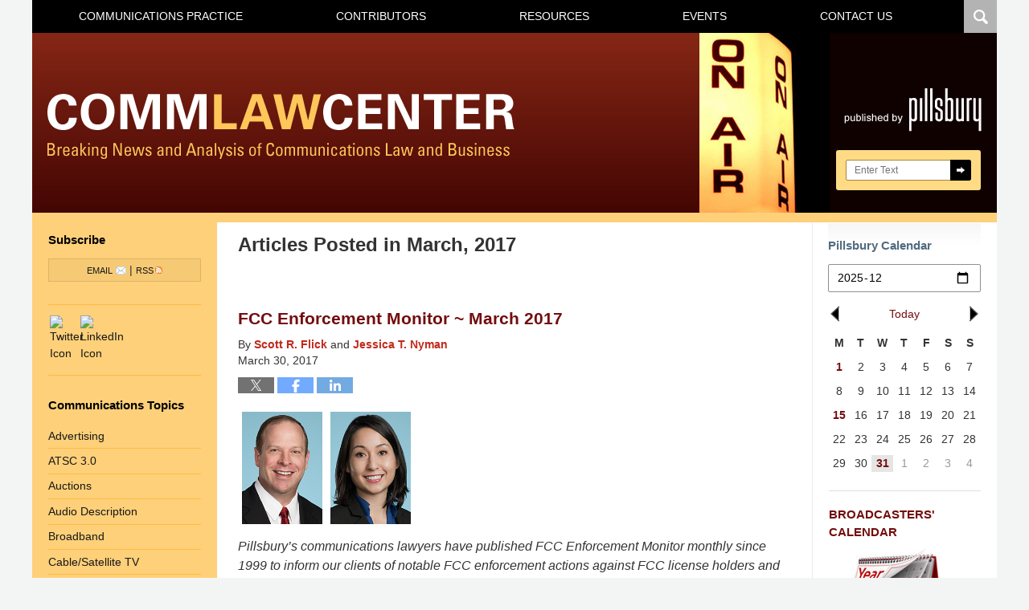

--- FILE ---
content_type: text/html; charset=UTF-8
request_url: https://www.commlawcenter.com/2017/03
body_size: 27718
content:
<!DOCTYPE html>
<html class="no-js displaymode-full" itemscope itemtype="http://schema.org/Blog" lang="en-US">
	<head prefix="og: http://ogp.me/ns#" >
		<meta http-equiv="Content-Type" content="text/html; charset=utf-8" />
		<title>March 2017 Archives &#8212; Comm Law Center</title>
		<meta name="viewport" content="width=device-width, initial-scale=1.0" />

		<link rel="stylesheet" type="text/css" media="all" href="/jresources/v/20250730021714/css/main.css" />


		<script type="text/javascript">
			document.documentElement.className = document.documentElement.className.replace(/\bno-js\b/,"js");
		</script>

		<meta name="referrer" content="origin" />
		<meta name="referrer" content="unsafe-url" />

		<meta name='robots' content='index, follow, max-image-preview:large, max-snippet:-1, max-video-preview:-1' />
	<style>img:is([sizes="auto" i], [sizes^="auto," i]) { contain-intrinsic-size: 3000px 1500px }</style>
	
	<!-- This site is optimized with the Yoast SEO plugin v25.7 - https://yoast.com/wordpress/plugins/seo/ -->
	<meta name="description" content="March 2017 Archives &#8212; Comm Law Center" />
	<link rel="canonical" href="https://www.commlawcenter.com/2017/03" />
	<!-- / Yoast SEO plugin. -->


<link rel="alternate" type="application/rss+xml" title="Comm Law Center &raquo; Feed" href="https://www.commlawcenter.com/feed" />
<link rel="alternate" type="application/rss+xml" title="Comm Law Center &raquo; Comments Feed" href="https://www.commlawcenter.com/comments/feed" />
<script type="text/javascript">
/* <![CDATA[ */
window._wpemojiSettings = {"baseUrl":"https:\/\/s.w.org\/images\/core\/emoji\/16.0.1\/72x72\/","ext":".png","svgUrl":"https:\/\/s.w.org\/images\/core\/emoji\/16.0.1\/svg\/","svgExt":".svg","source":{"concatemoji":"https:\/\/www.commlawcenter.com\/wp-includes\/js\/wp-emoji-release.min.js?ver=7f08c3448240c80842b50f945023b5cf"}};
/*! This file is auto-generated */
!function(s,n){var o,i,e;function c(e){try{var t={supportTests:e,timestamp:(new Date).valueOf()};sessionStorage.setItem(o,JSON.stringify(t))}catch(e){}}function p(e,t,n){e.clearRect(0,0,e.canvas.width,e.canvas.height),e.fillText(t,0,0);var t=new Uint32Array(e.getImageData(0,0,e.canvas.width,e.canvas.height).data),a=(e.clearRect(0,0,e.canvas.width,e.canvas.height),e.fillText(n,0,0),new Uint32Array(e.getImageData(0,0,e.canvas.width,e.canvas.height).data));return t.every(function(e,t){return e===a[t]})}function u(e,t){e.clearRect(0,0,e.canvas.width,e.canvas.height),e.fillText(t,0,0);for(var n=e.getImageData(16,16,1,1),a=0;a<n.data.length;a++)if(0!==n.data[a])return!1;return!0}function f(e,t,n,a){switch(t){case"flag":return n(e,"\ud83c\udff3\ufe0f\u200d\u26a7\ufe0f","\ud83c\udff3\ufe0f\u200b\u26a7\ufe0f")?!1:!n(e,"\ud83c\udde8\ud83c\uddf6","\ud83c\udde8\u200b\ud83c\uddf6")&&!n(e,"\ud83c\udff4\udb40\udc67\udb40\udc62\udb40\udc65\udb40\udc6e\udb40\udc67\udb40\udc7f","\ud83c\udff4\u200b\udb40\udc67\u200b\udb40\udc62\u200b\udb40\udc65\u200b\udb40\udc6e\u200b\udb40\udc67\u200b\udb40\udc7f");case"emoji":return!a(e,"\ud83e\udedf")}return!1}function g(e,t,n,a){var r="undefined"!=typeof WorkerGlobalScope&&self instanceof WorkerGlobalScope?new OffscreenCanvas(300,150):s.createElement("canvas"),o=r.getContext("2d",{willReadFrequently:!0}),i=(o.textBaseline="top",o.font="600 32px Arial",{});return e.forEach(function(e){i[e]=t(o,e,n,a)}),i}function t(e){var t=s.createElement("script");t.src=e,t.defer=!0,s.head.appendChild(t)}"undefined"!=typeof Promise&&(o="wpEmojiSettingsSupports",i=["flag","emoji"],n.supports={everything:!0,everythingExceptFlag:!0},e=new Promise(function(e){s.addEventListener("DOMContentLoaded",e,{once:!0})}),new Promise(function(t){var n=function(){try{var e=JSON.parse(sessionStorage.getItem(o));if("object"==typeof e&&"number"==typeof e.timestamp&&(new Date).valueOf()<e.timestamp+604800&&"object"==typeof e.supportTests)return e.supportTests}catch(e){}return null}();if(!n){if("undefined"!=typeof Worker&&"undefined"!=typeof OffscreenCanvas&&"undefined"!=typeof URL&&URL.createObjectURL&&"undefined"!=typeof Blob)try{var e="postMessage("+g.toString()+"("+[JSON.stringify(i),f.toString(),p.toString(),u.toString()].join(",")+"));",a=new Blob([e],{type:"text/javascript"}),r=new Worker(URL.createObjectURL(a),{name:"wpTestEmojiSupports"});return void(r.onmessage=function(e){c(n=e.data),r.terminate(),t(n)})}catch(e){}c(n=g(i,f,p,u))}t(n)}).then(function(e){for(var t in e)n.supports[t]=e[t],n.supports.everything=n.supports.everything&&n.supports[t],"flag"!==t&&(n.supports.everythingExceptFlag=n.supports.everythingExceptFlag&&n.supports[t]);n.supports.everythingExceptFlag=n.supports.everythingExceptFlag&&!n.supports.flag,n.DOMReady=!1,n.readyCallback=function(){n.DOMReady=!0}}).then(function(){return e}).then(function(){var e;n.supports.everything||(n.readyCallback(),(e=n.source||{}).concatemoji?t(e.concatemoji):e.wpemoji&&e.twemoji&&(t(e.twemoji),t(e.wpemoji)))}))}((window,document),window._wpemojiSettings);
/* ]]> */
</script>
<style id='wp-emoji-styles-inline-css' type='text/css'>

	img.wp-smiley, img.emoji {
		display: inline !important;
		border: none !important;
		box-shadow: none !important;
		height: 1em !important;
		width: 1em !important;
		margin: 0 0.07em !important;
		vertical-align: -0.1em !important;
		background: none !important;
		padding: 0 !important;
	}
</style>
<link rel='stylesheet' id='wp-block-library-css' href='https://www.commlawcenter.com/wp-includes/css/dist/block-library/style.min.css?ver=7f08c3448240c80842b50f945023b5cf' type='text/css' media='all' />
<style id='classic-theme-styles-inline-css' type='text/css'>
/*! This file is auto-generated */
.wp-block-button__link{color:#fff;background-color:#32373c;border-radius:9999px;box-shadow:none;text-decoration:none;padding:calc(.667em + 2px) calc(1.333em + 2px);font-size:1.125em}.wp-block-file__button{background:#32373c;color:#fff;text-decoration:none}
</style>
<style id='co-authors-plus-coauthors-style-inline-css' type='text/css'>
.wp-block-co-authors-plus-coauthors.is-layout-flow [class*=wp-block-co-authors-plus]{display:inline}

</style>
<style id='co-authors-plus-avatar-style-inline-css' type='text/css'>
.wp-block-co-authors-plus-avatar :where(img){height:auto;max-width:100%;vertical-align:bottom}.wp-block-co-authors-plus-coauthors.is-layout-flow .wp-block-co-authors-plus-avatar :where(img){vertical-align:middle}.wp-block-co-authors-plus-avatar:is(.alignleft,.alignright){display:table}.wp-block-co-authors-plus-avatar.aligncenter{display:table;margin-inline:auto}

</style>
<style id='co-authors-plus-image-style-inline-css' type='text/css'>
.wp-block-co-authors-plus-image{margin-bottom:0}.wp-block-co-authors-plus-image :where(img){height:auto;max-width:100%;vertical-align:bottom}.wp-block-co-authors-plus-coauthors.is-layout-flow .wp-block-co-authors-plus-image :where(img){vertical-align:middle}.wp-block-co-authors-plus-image:is(.alignfull,.alignwide) :where(img){width:100%}.wp-block-co-authors-plus-image:is(.alignleft,.alignright){display:table}.wp-block-co-authors-plus-image.aligncenter{display:table;margin-inline:auto}

</style>
<style id='global-styles-inline-css' type='text/css'>
:root{--wp--preset--aspect-ratio--square: 1;--wp--preset--aspect-ratio--4-3: 4/3;--wp--preset--aspect-ratio--3-4: 3/4;--wp--preset--aspect-ratio--3-2: 3/2;--wp--preset--aspect-ratio--2-3: 2/3;--wp--preset--aspect-ratio--16-9: 16/9;--wp--preset--aspect-ratio--9-16: 9/16;--wp--preset--color--black: #000000;--wp--preset--color--cyan-bluish-gray: #abb8c3;--wp--preset--color--white: #ffffff;--wp--preset--color--pale-pink: #f78da7;--wp--preset--color--vivid-red: #cf2e2e;--wp--preset--color--luminous-vivid-orange: #ff6900;--wp--preset--color--luminous-vivid-amber: #fcb900;--wp--preset--color--light-green-cyan: #7bdcb5;--wp--preset--color--vivid-green-cyan: #00d084;--wp--preset--color--pale-cyan-blue: #8ed1fc;--wp--preset--color--vivid-cyan-blue: #0693e3;--wp--preset--color--vivid-purple: #9b51e0;--wp--preset--gradient--vivid-cyan-blue-to-vivid-purple: linear-gradient(135deg,rgba(6,147,227,1) 0%,rgb(155,81,224) 100%);--wp--preset--gradient--light-green-cyan-to-vivid-green-cyan: linear-gradient(135deg,rgb(122,220,180) 0%,rgb(0,208,130) 100%);--wp--preset--gradient--luminous-vivid-amber-to-luminous-vivid-orange: linear-gradient(135deg,rgba(252,185,0,1) 0%,rgba(255,105,0,1) 100%);--wp--preset--gradient--luminous-vivid-orange-to-vivid-red: linear-gradient(135deg,rgba(255,105,0,1) 0%,rgb(207,46,46) 100%);--wp--preset--gradient--very-light-gray-to-cyan-bluish-gray: linear-gradient(135deg,rgb(238,238,238) 0%,rgb(169,184,195) 100%);--wp--preset--gradient--cool-to-warm-spectrum: linear-gradient(135deg,rgb(74,234,220) 0%,rgb(151,120,209) 20%,rgb(207,42,186) 40%,rgb(238,44,130) 60%,rgb(251,105,98) 80%,rgb(254,248,76) 100%);--wp--preset--gradient--blush-light-purple: linear-gradient(135deg,rgb(255,206,236) 0%,rgb(152,150,240) 100%);--wp--preset--gradient--blush-bordeaux: linear-gradient(135deg,rgb(254,205,165) 0%,rgb(254,45,45) 50%,rgb(107,0,62) 100%);--wp--preset--gradient--luminous-dusk: linear-gradient(135deg,rgb(255,203,112) 0%,rgb(199,81,192) 50%,rgb(65,88,208) 100%);--wp--preset--gradient--pale-ocean: linear-gradient(135deg,rgb(255,245,203) 0%,rgb(182,227,212) 50%,rgb(51,167,181) 100%);--wp--preset--gradient--electric-grass: linear-gradient(135deg,rgb(202,248,128) 0%,rgb(113,206,126) 100%);--wp--preset--gradient--midnight: linear-gradient(135deg,rgb(2,3,129) 0%,rgb(40,116,252) 100%);--wp--preset--font-size--small: 13px;--wp--preset--font-size--medium: 20px;--wp--preset--font-size--large: 36px;--wp--preset--font-size--x-large: 42px;--wp--preset--spacing--20: 0.44rem;--wp--preset--spacing--30: 0.67rem;--wp--preset--spacing--40: 1rem;--wp--preset--spacing--50: 1.5rem;--wp--preset--spacing--60: 2.25rem;--wp--preset--spacing--70: 3.38rem;--wp--preset--spacing--80: 5.06rem;--wp--preset--shadow--natural: 6px 6px 9px rgba(0, 0, 0, 0.2);--wp--preset--shadow--deep: 12px 12px 50px rgba(0, 0, 0, 0.4);--wp--preset--shadow--sharp: 6px 6px 0px rgba(0, 0, 0, 0.2);--wp--preset--shadow--outlined: 6px 6px 0px -3px rgba(255, 255, 255, 1), 6px 6px rgba(0, 0, 0, 1);--wp--preset--shadow--crisp: 6px 6px 0px rgba(0, 0, 0, 1);}:where(.is-layout-flex){gap: 0.5em;}:where(.is-layout-grid){gap: 0.5em;}body .is-layout-flex{display: flex;}.is-layout-flex{flex-wrap: wrap;align-items: center;}.is-layout-flex > :is(*, div){margin: 0;}body .is-layout-grid{display: grid;}.is-layout-grid > :is(*, div){margin: 0;}:where(.wp-block-columns.is-layout-flex){gap: 2em;}:where(.wp-block-columns.is-layout-grid){gap: 2em;}:where(.wp-block-post-template.is-layout-flex){gap: 1.25em;}:where(.wp-block-post-template.is-layout-grid){gap: 1.25em;}.has-black-color{color: var(--wp--preset--color--black) !important;}.has-cyan-bluish-gray-color{color: var(--wp--preset--color--cyan-bluish-gray) !important;}.has-white-color{color: var(--wp--preset--color--white) !important;}.has-pale-pink-color{color: var(--wp--preset--color--pale-pink) !important;}.has-vivid-red-color{color: var(--wp--preset--color--vivid-red) !important;}.has-luminous-vivid-orange-color{color: var(--wp--preset--color--luminous-vivid-orange) !important;}.has-luminous-vivid-amber-color{color: var(--wp--preset--color--luminous-vivid-amber) !important;}.has-light-green-cyan-color{color: var(--wp--preset--color--light-green-cyan) !important;}.has-vivid-green-cyan-color{color: var(--wp--preset--color--vivid-green-cyan) !important;}.has-pale-cyan-blue-color{color: var(--wp--preset--color--pale-cyan-blue) !important;}.has-vivid-cyan-blue-color{color: var(--wp--preset--color--vivid-cyan-blue) !important;}.has-vivid-purple-color{color: var(--wp--preset--color--vivid-purple) !important;}.has-black-background-color{background-color: var(--wp--preset--color--black) !important;}.has-cyan-bluish-gray-background-color{background-color: var(--wp--preset--color--cyan-bluish-gray) !important;}.has-white-background-color{background-color: var(--wp--preset--color--white) !important;}.has-pale-pink-background-color{background-color: var(--wp--preset--color--pale-pink) !important;}.has-vivid-red-background-color{background-color: var(--wp--preset--color--vivid-red) !important;}.has-luminous-vivid-orange-background-color{background-color: var(--wp--preset--color--luminous-vivid-orange) !important;}.has-luminous-vivid-amber-background-color{background-color: var(--wp--preset--color--luminous-vivid-amber) !important;}.has-light-green-cyan-background-color{background-color: var(--wp--preset--color--light-green-cyan) !important;}.has-vivid-green-cyan-background-color{background-color: var(--wp--preset--color--vivid-green-cyan) !important;}.has-pale-cyan-blue-background-color{background-color: var(--wp--preset--color--pale-cyan-blue) !important;}.has-vivid-cyan-blue-background-color{background-color: var(--wp--preset--color--vivid-cyan-blue) !important;}.has-vivid-purple-background-color{background-color: var(--wp--preset--color--vivid-purple) !important;}.has-black-border-color{border-color: var(--wp--preset--color--black) !important;}.has-cyan-bluish-gray-border-color{border-color: var(--wp--preset--color--cyan-bluish-gray) !important;}.has-white-border-color{border-color: var(--wp--preset--color--white) !important;}.has-pale-pink-border-color{border-color: var(--wp--preset--color--pale-pink) !important;}.has-vivid-red-border-color{border-color: var(--wp--preset--color--vivid-red) !important;}.has-luminous-vivid-orange-border-color{border-color: var(--wp--preset--color--luminous-vivid-orange) !important;}.has-luminous-vivid-amber-border-color{border-color: var(--wp--preset--color--luminous-vivid-amber) !important;}.has-light-green-cyan-border-color{border-color: var(--wp--preset--color--light-green-cyan) !important;}.has-vivid-green-cyan-border-color{border-color: var(--wp--preset--color--vivid-green-cyan) !important;}.has-pale-cyan-blue-border-color{border-color: var(--wp--preset--color--pale-cyan-blue) !important;}.has-vivid-cyan-blue-border-color{border-color: var(--wp--preset--color--vivid-cyan-blue) !important;}.has-vivid-purple-border-color{border-color: var(--wp--preset--color--vivid-purple) !important;}.has-vivid-cyan-blue-to-vivid-purple-gradient-background{background: var(--wp--preset--gradient--vivid-cyan-blue-to-vivid-purple) !important;}.has-light-green-cyan-to-vivid-green-cyan-gradient-background{background: var(--wp--preset--gradient--light-green-cyan-to-vivid-green-cyan) !important;}.has-luminous-vivid-amber-to-luminous-vivid-orange-gradient-background{background: var(--wp--preset--gradient--luminous-vivid-amber-to-luminous-vivid-orange) !important;}.has-luminous-vivid-orange-to-vivid-red-gradient-background{background: var(--wp--preset--gradient--luminous-vivid-orange-to-vivid-red) !important;}.has-very-light-gray-to-cyan-bluish-gray-gradient-background{background: var(--wp--preset--gradient--very-light-gray-to-cyan-bluish-gray) !important;}.has-cool-to-warm-spectrum-gradient-background{background: var(--wp--preset--gradient--cool-to-warm-spectrum) !important;}.has-blush-light-purple-gradient-background{background: var(--wp--preset--gradient--blush-light-purple) !important;}.has-blush-bordeaux-gradient-background{background: var(--wp--preset--gradient--blush-bordeaux) !important;}.has-luminous-dusk-gradient-background{background: var(--wp--preset--gradient--luminous-dusk) !important;}.has-pale-ocean-gradient-background{background: var(--wp--preset--gradient--pale-ocean) !important;}.has-electric-grass-gradient-background{background: var(--wp--preset--gradient--electric-grass) !important;}.has-midnight-gradient-background{background: var(--wp--preset--gradient--midnight) !important;}.has-small-font-size{font-size: var(--wp--preset--font-size--small) !important;}.has-medium-font-size{font-size: var(--wp--preset--font-size--medium) !important;}.has-large-font-size{font-size: var(--wp--preset--font-size--large) !important;}.has-x-large-font-size{font-size: var(--wp--preset--font-size--x-large) !important;}
:where(.wp-block-post-template.is-layout-flex){gap: 1.25em;}:where(.wp-block-post-template.is-layout-grid){gap: 1.25em;}
:where(.wp-block-columns.is-layout-flex){gap: 2em;}:where(.wp-block-columns.is-layout-grid){gap: 2em;}
:root :where(.wp-block-pullquote){font-size: 1.5em;line-height: 1.6;}
</style>
<link rel='stylesheet' id='collapsed-archives-style-css' href='https://www.commlawcenter.com/wp-content/plugins/collapsed-archives/style.css?ver=7f08c3448240c80842b50f945023b5cf' type='text/css' media='all' />
<link rel='stylesheet' id='events-manager-css' href='https://www.commlawcenter.com/wp-content/plugins/events-manager/includes/css/events-manager.min.css?ver=7.0.5' type='text/css' media='all' />
<style id='events-manager-inline-css' type='text/css'>
body .em { --font-family : inherit; --font-weight : inherit; --font-size : 1em; --line-height : inherit; }
</style>
<script type="text/javascript" src="https://www.commlawcenter.com/wp-includes/js/jquery/jquery.min.js?ver=3.7.1" id="jquery-core-js"></script>
<script type="text/javascript" src="https://www.commlawcenter.com/wp-includes/js/jquery/jquery-migrate.min.js?ver=3.4.1" id="jquery-migrate-js"></script>
<script type="text/javascript" src="https://www.commlawcenter.com/wp-includes/js/jquery/ui/core.min.js?ver=1.13.3" id="jquery-ui-core-js"></script>
<script type="text/javascript" src="https://www.commlawcenter.com/wp-includes/js/jquery/ui/mouse.min.js?ver=1.13.3" id="jquery-ui-mouse-js"></script>
<script type="text/javascript" src="https://www.commlawcenter.com/wp-includes/js/jquery/ui/sortable.min.js?ver=1.13.3" id="jquery-ui-sortable-js"></script>
<script type="text/javascript" src="https://www.commlawcenter.com/wp-includes/js/jquery/ui/datepicker.min.js?ver=1.13.3" id="jquery-ui-datepicker-js"></script>
<script type="text/javascript" id="jquery-ui-datepicker-js-after">
/* <![CDATA[ */
jQuery(function(jQuery){jQuery.datepicker.setDefaults({"closeText":"Close","currentText":"Today","monthNames":["January","February","March","April","May","June","July","August","September","October","November","December"],"monthNamesShort":["Jan","Feb","Mar","Apr","May","Jun","Jul","Aug","Sep","Oct","Nov","Dec"],"nextText":"Next","prevText":"Previous","dayNames":["Sunday","Monday","Tuesday","Wednesday","Thursday","Friday","Saturday"],"dayNamesShort":["Sun","Mon","Tue","Wed","Thu","Fri","Sat"],"dayNamesMin":["S","M","T","W","T","F","S"],"dateFormat":"MM d, yy","firstDay":1,"isRTL":false});});
/* ]]> */
</script>
<script type="text/javascript" src="https://www.commlawcenter.com/wp-includes/js/jquery/ui/resizable.min.js?ver=1.13.3" id="jquery-ui-resizable-js"></script>
<script type="text/javascript" src="https://www.commlawcenter.com/wp-includes/js/jquery/ui/draggable.min.js?ver=1.13.3" id="jquery-ui-draggable-js"></script>
<script type="text/javascript" src="https://www.commlawcenter.com/wp-includes/js/jquery/ui/controlgroup.min.js?ver=1.13.3" id="jquery-ui-controlgroup-js"></script>
<script type="text/javascript" src="https://www.commlawcenter.com/wp-includes/js/jquery/ui/checkboxradio.min.js?ver=1.13.3" id="jquery-ui-checkboxradio-js"></script>
<script type="text/javascript" src="https://www.commlawcenter.com/wp-includes/js/jquery/ui/button.min.js?ver=1.13.3" id="jquery-ui-button-js"></script>
<script type="text/javascript" src="https://www.commlawcenter.com/wp-includes/js/jquery/ui/dialog.min.js?ver=1.13.3" id="jquery-ui-dialog-js"></script>
<script type="text/javascript" id="events-manager-js-extra">
/* <![CDATA[ */
var EM = {"ajaxurl":"https:\/\/www.commlawcenter.com\/wp-admin\/admin-ajax.php","locationajaxurl":"https:\/\/www.commlawcenter.com\/wp-admin\/admin-ajax.php?action=locations_search","firstDay":"1","locale":"en","dateFormat":"yy-mm-dd","ui_css":"https:\/\/www.commlawcenter.com\/wp-content\/plugins\/events-manager\/includes\/css\/jquery-ui\/build.min.css","show24hours":"0","is_ssl":"1","autocomplete_limit":"10","calendar":{"breakpoints":{"small":560,"medium":908,"large":false}},"phone":"","datepicker":{"format":"m\/d\/Y"},"search":{"breakpoints":{"small":650,"medium":850,"full":false}},"url":"https:\/\/www.commlawcenter.com\/wp-content\/plugins\/events-manager","assets":{"input.em-uploader":{"js":{"em-uploader":{"url":"https:\/\/www.commlawcenter.com\/wp-content\/plugins\/events-manager\/includes\/js\/em-uploader.js?v=7.0.5","event":"em_uploader_ready","requires":"filepond"},"filepond-validate-size":"filepond\/plugins\/filepond-plugin-file-validate-size.js?v=7.0.5","filepond-validate-type":"filepond\/plugins\/filepond-plugin-file-validate-type.js?v=7.0.5","filepond-image-validate-size":"filepond\/plugins\/filepond-plugin-image-validate-size.js?v=7.0.5","filepond-exif-orientation":"filepond\/plugins\/filepond-plugin-image-exif-orientation.js?v=7.0.5","filepond-get-file":"filepond\/plugins\/filepond-plugin-get-file.js?v=7.0.5","filepond-plugin-image-overlay":"filepond\/plugins\/filepond-plugin-image-overlay.js?v=7.0.5","filepond-plugin-image-thumbnail":"filepond\/plugins\/filepond-plugin-image-thumbnail.js?v=7.0.5","filepond-plugin-pdf-preview-overlay":"filepond\/plugins\/filepond-plugin-pdf-preview-overlay.js?v=7.0.5","filepond-plugin-file-icon":"filepond\/plugins\/filepond-plugin-file-icon.js?v=7.0.5","filepond":{"url":"filepond\/filepond.js?v=7.0.5","locale":""}},"css":{"em-filepond":"filepond\/em-filepond.min.css?v=7.0.5","filepond-preview":"filepond\/plugins\/filepond-plugin-image-preview.min.css?v=7.0.5","filepond-plugin-image-overlay":"filepond\/plugins\/filepond-plugin-image-overlay.min.css?v=7.0.5","filepond-get-file":"filepond\/plugins\/filepond-plugin-get-file.min.css?v=7.0.5"}},".em-recurrence-sets, .em-timezone":{"js":{"luxon":{"url":"luxon\/luxon.js?v=7.0.5","event":"em_luxon_ready"}}},".em-booking-form, #em-booking-form, .em-booking-recurring, .em-event-booking-form":{"js":{"em-bookings":{"url":"https:\/\/www.commlawcenter.com\/wp-content\/plugins\/events-manager\/includes\/js\/bookingsform.js?v=7.0.5","event":"em_booking_form_js_loaded"}}}},"cached":"1","uploads":{"endpoint":"https:\/\/www.commlawcenter.com\/wp-json\/events-manager\/v1\/uploads","nonce":"d5d592a234","delete_confirm":"Are you sure you want to delete this file? It will be deleted upon submission.","images":{"max_file_size":"dbem_uploads_max_file_size","image_max_width":"700","image_max_height":"700","image_min_width":"50","image_min_height":"50"},"files":{"max_file_size":"dbem_uploads_max_file_size","types":[]}},"api_nonce":"8b6919f42c","google_maps_api":"AIzaSyCIu9Q77cdq7oxcbIIYdCbZ_EsC5d0Kv2Q","bookingInProgress":"Please wait while the booking is being submitted.","tickets_save":"Save Ticket","bookingajaxurl":"https:\/\/www.commlawcenter.com\/wp-admin\/admin-ajax.php","bookings_export_save":"Export Bookings","bookings_settings_save":"Save Settings","booking_delete":"Are you sure you want to delete?","booking_offset":"30","bookings":{"submit_button":{"text":{"default":"Send your booking","free":"Send your booking","payment":"Send your booking","processing":"Processing ..."}},"update_listener":""},"bb_full":"Sold Out","bb_book":"Book Now","bb_booking":"Booking...","bb_booked":"Booking Submitted","bb_error":"Booking Error. Try again?","bb_cancel":"Cancel","bb_canceling":"Canceling...","bb_cancelled":"Cancelled","bb_cancel_error":"Cancellation Error. Try again?","txt_search":"Search Events","txt_searching":"Searching...","txt_loading":"Loading..."};
/* ]]> */
</script>
<script type="text/javascript" src="https://www.commlawcenter.com/wp-content/plugins/events-manager/includes/js/events-manager.js?ver=7.0.5" id="events-manager-js"></script>
<link rel="https://api.w.org/" href="https://www.commlawcenter.com/wp-json/" /><link rel="EditURI" type="application/rsd+xml" title="RSD" href="https://www.commlawcenter.com/xmlrpc.php?rsd" />

<link rel="amphtml" href="https://www.commlawcenter.com/amp/2017/03/" />
		<!-- Willow Authorship Tags -->
<link href="https://www.pillsburylaw.com/" rel="publisher" />

<!-- End Willow Authorship Tags -->		<!-- Willow Opengraph and Twitter Cards -->
<meta property="og:url" content="https://www.commlawcenter.com/2017/03" />
<meta property="og:title" content="March, 2017" />
<meta property="og:description" content="Posts in " />
<meta property="og:type" content="blog" />
<meta property="og:image" content="https://www.commlawcenter.com/files/2019/10/social-image-logo-og.png" />
<meta property="og:image:width" content="1200" />
<meta property="og:image:height" content="1200" />
<meta property="og:image:url" content="https://www.commlawcenter.com/files/2019/10/social-image-logo-og.png" />
<meta property="og:image:secure_url" content="https://www.commlawcenter.com/files/2019/10/social-image-logo-og.png" />
<meta property="og:site_name" content="Comm Law Center" />
<meta name="twitter:card" content="summary" />
<meta name="twitter:url" content="https://www.commlawcenter.com/2017/03" />
<meta name="twitter:title" content="March, 2017" />
<meta name="twitter:description" content="Posts in " />
<meta name="twitter:image" content="https://www.commlawcenter.com/files/2019/10/social-image-logo-og.png" />

<!-- End Willow Opengraph and Twitter Cards -->

				<link rel="shortcut icon" type="image/x-icon" href="/jresources/v/20250730021714/icons/favicon.ico"  />
<!-- Google Analytics Metadata -->
<script> window.jmetadata = window.jmetadata || { site: { id: '275', installation: 'lawblogger', name: 'commlawcenter-com',  willow: '1', domain: 'commlawcenter.com', key: 'Li0tLSAuLi0gLi4uIC0gLi4gLi1jb21tbGF3Y2VudGVyLmNvbQ==' }, analytics: { ga4: [ { measurementId: 'G-4MJMNQSBET' }, { measurementId: 'G-KYSHDHCLBF' } ] } } </script>
<!-- End of Google Analytics Metadata -->

<!-- Google Tag Manager -->
<script>(function(w,d,s,l,i){w[l]=w[l]||[];w[l].push({'gtm.start': new Date().getTime(),event:'gtm.js'});var f=d.getElementsByTagName(s)[0], j=d.createElement(s),dl=l!='dataLayer'?'&l='+l:'';j.async=true;j.src= 'https://www.googletagmanager.com/gtm.js?id='+i+dl;f.parentNode.insertBefore(j,f); })(window,document,'script','dataLayer','GTM-PHFNLNH');</script>
<!-- End Google Tag Manager -->

<script>!function(r){var i=document.createElement("img");i.setAttribute("src","//pillsburylaw.vuturevx.com/security/tracker.gif?referer="+encodeURIComponent(r))}(document.referrer);</script><!-- GDPR cookie - Main JS -->
<script src="https://cc.cdn.civiccomputing.com/9/cookieControl-9.x.min.js" type="text/javascript"></script>

	<script async defer src="https://justatic.com/e/widgets/js/justia.js"></script>

	</head>
	<body class="willow willow-responsive archive date wp-theme-Willow-Responsive">
	

<div id="fb-root"></div>

		<div class="container">
			<div class="cwrap">

			<!-- HEADER -->
			<header id="header" role="banner">
							<div class="above_header_widgets_all"><div id="custom_html-3" class="widget_text widget above-header-widgets above-header-widgets-allpage widget_custom_html"><strong class="widget-title above-header-widgets-title above-header-widgets-allpage-title"> </strong><div class="content widget-content above-header-widgets-content above-header-widgets-allpage-content"><div class="textwidget custom-html-widget"><div class="not-widget" id="toogle-search">
	<div class="description">
		<span>Search</span>
	</div>
</div>
<div id="search" class="not-widget">
	<form action="https://www.commlawcenter.com/" class="searchform" id="searchformTopnav" method="get" role="search">
		<div>
			<label class="visuallyhidden" for="sTopnav">Search here</label>
			<input type="text" id="sTopnav" name="s" value="" placeholder="Enter Text"/>
			<button type="submit" value="Search" id="searchsubmitTopnav">Search</button>
		</div>
	</form>
</div></div></div></div></div>
							<div id="head" class="header-tag-group">

					<div id="logo">
						<a href="https://www.commlawcenter.com/">							<img src="/jresources/v/20250730021714/images/logo.png" id="mainlogo" alt="Pillsbury Winthrop Shaw Pittman LLP. All Rights Reserved." />
							Comm Law Center</a>
					</div>
										<div id="tagline"><a  target="_blank" href="https://www.pillsburylaw.com/" class="tagline-link tagline-text">Published By Pillsbury Winthrop Shaw Pittman LLP. All Rights Reserved.</a></div>
									</div><!--/#head-->
				<nav id="main-nav" role="navigation">
					<span class="visuallyhidden">Navigation</span>
					<div id="topnav" class="topnav nav-custom"><ul id="tnav-toplevel" class="menu"><li id="menu-item-9" class="priority_3 menu-item menu-item-type-custom menu-item-object-custom menu-item-9"><a target="_blank" href="https://www.pillsburylaw.com/communications">Communications Practice</a></li>
<li id="menu-item-39201" class="priority_1 menu-item menu-item-type-post_type menu-item-object-page menu-item-39201"><a href="https://www.commlawcenter.com/contributors">Contributors</a></li>
<li id="menu-item-39202" class="priority_3 menu-item menu-item-type-post_type menu-item-object-page menu-item-39202"><a href="https://www.commlawcenter.com/resources">Resources</a></li>
<li id="menu-item-40417" class="menu-item menu-item-type-post_type menu-item-object-page menu-item-40417"><a href="https://www.commlawcenter.com/events">Events</a></li>
<li id="menu-item-39203" class="priority_1 menu-item menu-item-type-post_type menu-item-object-page menu-item-39203"><a href="https://www.commlawcenter.com/contactus">Contact Us</a></li>
</ul></div>				</nav>
							</header>

			            

            <!-- MAIN -->
            <div id="main">
	                            <div class="mwrap">
                	
                	
	                <section class="content">
	                		                	<div class="bodytext">
		                	<section class="archive_page_heading date_page_heading">
	<header>
		<h1 class="archive-title">
			<span class="date-heading-label">Articles Posted in</span> <time datetime="2017-03"><span>March, 2017</span></time>		</h1>
	</header>
</section>



	

<article id="post-41914" class="entry post-41914 post type-post status-publish format-standard hentry category-fcc-enforcement category-radio category-television" itemprop="blogPost" itemtype="http://schema.org/BlogPosting" itemscope>
	<link itemprop="mainEntityOfPage" href="https://www.commlawcenter.com/2017/03/fcc-enforcement-monitor-march-2017.html" />
	<div class="inner-wrapper">
		<header>

			
			
						<div id="default-featured-image-41914-post-id-41914" itemprop="image" itemtype="http://schema.org/ImageObject" itemscope>
	<link itemprop="url" href="https://www.commlawcenter.com/files/2019/10/social-image-logo-og.png" />
	<meta itemprop="width" content="1200" />
	<meta itemprop="height" content="1200" />
	<meta itemprop="representativeOfPage" content="http://schema.org/False" />
</div>
			<div class="published-date"><span class="published-date-label">Published on:</span> <time datetime="2017-03-30T19:46:07-04:00" class="post-date published" itemprop="datePublished" pubdate>March 30, 2017</time></div>
			
			
            <h2 class="entry-title" itemprop="name">                <a href="https://www.commlawcenter.com/2017/03/fcc-enforcement-monitor-march-2017.html" itemprop="url" title="Permalink to FCC Enforcement Monitor ~ March 2017" rel="bookmark">FCC Enforcement Monitor ~ March 2017</a>
            </h2>
                <meta itemprop="headline" content="FCC Enforcement Monitor ~ March 2017" />
			
			
			<div class="author vcard">By <span itemprop="author" itemtype="http://schema.org/Person" itemscope><a href="https://www.pillsburylaw.com/en/lawyers/scott-flick.html" class="url fn author-scottrflick author-969 post-author-link" rel="author" target="_blank" itemprop="url"><span itemprop="name">Scott R. Flick</span></a></span> and <span itemprop="author" itemtype="http://schema.org/Person" itemscope><a href="https://www.pillsburylaw.com/jessica-nyman" class="url fn author-jessicanyman author-2029 post-author-link" rel="author" target="_blank" itemprop="url"><span itemprop="name">Jessica T. Nyman</span></a></span></div>
			
			<div class="sharelinks sharelinks-41914 sharelinks-horizontal" id="sharelinks-41914">
	<a href="https://twitter.com/intent/tweet?url=https%3A%2F%2Fwww.commlawcenter.com%2F%3Fp%3D41914&amp;text=FCC+Enforcement+Monitor+%7E+March+2017" target="_blank"  onclick="javascript:window.open(this.href, '', 'menubar=no,toolbar=no,resizable=yes,scrollbars=yes,height=600,width=600');return false;"><img src="https://www.commlawcenter.com/wp-content/themes/Willow-Responsive/images/share/twitter.gif" alt="Tweet this Post" /></a>
	<a href="https://www.facebook.com/sharer/sharer.php?u=https%3A%2F%2Fwww.commlawcenter.com%2F2017%2F03%2Ffcc-enforcement-monitor-march-2017.html" target="_blank"  onclick="javascript:window.open(this.href, '', 'menubar=no,toolbar=no,resizable=yes,scrollbars=yes,height=600,width=600');return false;"><img src="https://www.commlawcenter.com/wp-content/themes/Willow-Responsive/images/share/fb.gif" alt="Share on Facebook" /></a>
	<a href="http://www.linkedin.com/shareArticle?mini=true&amp;url=https%3A%2F%2Fwww.commlawcenter.com%2F2017%2F03%2Ffcc-enforcement-monitor-march-2017.html&amp;title=FCC+Enforcement+Monitor+%7E+March+2017&amp;source=Comm+Law+Center" target="_blank"  onclick="javascript:window.open(this.href, '', 'menubar=no,toolbar=no,resizable=yes,scrollbars=yes,height=600,width=600');return false;"><img src="https://www.commlawcenter.com/wp-content/themes/Willow-Responsive/images/share/linkedin.gif" alt="Share on LinkedIn" /></a>
</div>					</header>
		<div class="content" itemprop="articleBody">
			<div class="shortbio-container shortbio-container-photo"><div class="authorphoto">
	<div class="author-image"><a href="https://www.pillsburylaw.com/en/lawyers/scott-flick.html" rel="author" title="Scott R. Flick"><img src="https://5ec62b51a4f230766853-b4f109098d2c7d70af14c3171bd45e86.ssl.cf2.rackcdn.com/production/FlickScott.jpg" alt="Scott R. Flick" title="Scott R. Flick" class="avatar avatar-custom avatar-100" style="max-width: 100px;" itemprop="image" /></a></div>
	<div class="author-name" itemprop="name"><span itemprop="author" itemtype="http://schema.org/Person" itemscope><a href="https://www.pillsburylaw.com/en/lawyers/scott-flick.html" class="url fn author-scottrflick author-969 post-author-link" rel="author" target="_blank" itemprop="url"><span itemprop="name">Scott R. Flick</span></a></span></div>
</div><div class="authorphoto">
	<div class="author-image"><a href="https://www.pillsburylaw.com/jessica-nyman" rel="author" title="Scott R. Flick"><img src="https://5ec62b51a4f230766853-b4f109098d2c7d70af14c3171bd45e86.ssl.cf2.rackcdn.com/production/NymanJessica.jpg" alt="Jessica T. Nyman" title="Jessica T. Nyman" class="avatar avatar-custom avatar-100" style="max-width: 100px;" itemprop="image" /></a></div>
	<div class="author-name" itemprop="name"><span itemprop="author" itemtype="http://schema.org/Person" itemscope><a href="https://www.pillsburylaw.com/jessica-nyman" class="url fn author-jessicanyman author-2029 post-author-link" rel="author" target="_blank" itemprop="url"><span itemprop="name">Jessica T. Nyman</span></a></span></div>
</div></div>						<div class="entry-content">
								<p><em>Pillsbury’s communications lawyers have published FCC Enforcement Monitor monthly since 1999 to inform our clients of notable FCC enforcement actions against FCC license holders and others.  This month’s issue includes:</em></p>
<ul>
<li><em>Failing to Make Timely Uploads to Online Public File Costs TV Station $13,500</em></li>
<li><em>FCC Fines Church’s Pirate Radio Station $25,000</em></li>
<li><em>FCC Proposes $7,000 Fine Against TV Station for Public File Violations</em></li>
</ul>
<p><strong>Slow Upload Speed: TV Licensee Agrees to Pay $13,500 to Settle FCC Investigation into Online Public File Violations</strong></p>
<p>The FCC entered into a Consent Decree with an Iowa TV station to resolve an investigation into the licensee’s failure to timely upload required documents to its online public inspection file.</p>
<p>Section 73.3526 of the FCC’s Rules requires commercial broadcasters to maintain public inspection files containing specific types of information related to station operations, and subsection 73.3526(b)(2) requires TV and non-exempt radio licensees to upload most of that information to the FCC-hosted online public inspection file. For example, subsection 73.3526(e)(7) requires broadcasters to retain records that document compliance with equal employment opportunity rules; subsection 73.3526(e)(10) requires broadcasters to maintain materials relating to FCC investigations or complaints; and subsection 73.3526(e)(11) requires TV stations to place in their public inspection file (i) Quarterly Issues/Programs Lists describing the “programs that have provided the station’s most significant treatment of community issues during the preceding three month period” and (ii) certifications of compliance with the commercial limits on children’s programming.</p>
<p>In October 2013, the licensee filed its license renewal application, certifying that it timely placed in its public file all required documentation. However, an FCC investigation found that, with the exception of electronically submitted documents that the FCC automatically places in a station’s online file, the station’s online file was empty, meaning the licensee failed to upload any of the other required documents.</p>
<p>The FCC contacted the licensee in March 2014 to request that the station upload all required documents, and the licensee subsequently complied. However, the FCC discovered in January 2016 that the licensee failed to upload Issues/Program Lists and Commercial Limits Certifications for four quarters in 2014 and 2015. The FCC again contacted the licensee, at which point the licensee uploaded the missing documents. Still, in April 2016, the FCC found yet again that the licensee had failed to upload a required Issues/Programs List and commercial limits certification.</p>
<p>The licensee subsequently entered into a Consent Decree with the FCC to resolve the investigation into these public inspection file violations. As part of the Consent Decree, the licensee admitted liability, agreed to make a payment of $13,500 to the U.S. Treasury, and agreed to implement a compliance plan. The compliance plan must, among other things, designate a compliance officer responsible for ensuring compliance with the FCC’s Rules. The compliance officer must conduct training for all station employees and management at least once every 12 months. The compliance plan will remain in effect until FCC action on the station’s next license renewal application (which will be filed in 2021) is complete. Ultimately, the FCC decided to grant the station’s pending license renewal application, provided that the licensee makes the $13,500 payment on time and in full.</p>
<p><strong>Praying with Fire: Church’s Pirate Radio Station Fined $25,000</strong></p>
<p>After repeated warnings, the FCC fined the operators of an unlicensed radio station in California $25,000. Section 301 of the Communications Act prohibits any person from operating any apparatus for the transmission of energy, communications, or signals by radio within the United States without FCC authorization. <a href="https://www.commlawcenter.com/2017/03/fcc-enforcement-monitor-march-2017.html#more-41914" class="more-link">Continue reading →</a></p>
							</div>
					</div>
		<footer>
							<div class="author vcard">By <span itemprop="author" itemtype="http://schema.org/Person" itemscope><a href="https://www.pillsburylaw.com/en/lawyers/scott-flick.html" class="url fn author-scottrflick author-969 post-author-link" rel="author" target="_blank" itemprop="url"><span itemprop="name">Scott R. Flick</span></a></span> and <span itemprop="author" itemtype="http://schema.org/Person" itemscope><a href="https://www.pillsburylaw.com/jessica-nyman" class="url fn author-jessicanyman author-2029 post-author-link" rel="author" target="_blank" itemprop="url"><span itemprop="name">Jessica T. Nyman</span></a></span></div>						<div itemprop="publisher" itemtype="http://schema.org/Organization" itemscope>
				<meta itemprop="name" content="Pillsbury Winthrop Shaw Pittman LLP. All Rights Reserved." />
				
<div itemprop="logo" itemtype="http://schema.org/ImageObject" itemscope>
	<link itemprop="url" href="/jresources/v/20250730021714/images/logo.png" />
	<meta itemprop="height" content="" />
	<meta itemprop="width" content="" />
	<meta itemprop="representativeOfPage" content="http://schema.org/True" />
</div>
			</div>

			<div class="category-list"><span class="category-list-label">Posted in:</span> <span class="category-list-items"><a href="https://www.commlawcenter.com/category/fcc-enforcement" title="View all posts in FCC Enforcement" class="category-fcc-enforcement term-51 post-category-link">FCC Enforcement</a>, <a href="https://www.commlawcenter.com/category/radio" title="View all posts in Radio" class="category-radio term-62 post-category-link">Radio</a> and <a href="https://www.commlawcenter.com/category/television" title="View all posts in Television" class="category-television term-68 post-category-link">Television</a></span></div>			
			<div class="published-date"><span class="published-date-label">Published on:</span> <time datetime="2017-03-30T19:46:07-04:00" class="post-date published" itemprop="datePublished" pubdate>March 30, 2017</time></div>			<div class="visuallyhidden">Updated:
				<time datetime="2020-02-05T13:53:15-05:00" class="updated" itemprop="dateModified">February 5, 2020 1:53 pm</time>
			</div>

			
			
			
			
		</footer>

	</div>
</article>


<article id="post-41908" class="entry post-41908 post type-post status-publish format-standard hentry category-children-media category-direct-to-topics category-low-power-class-a-television category-television" itemprop="blogPost" itemtype="http://schema.org/BlogPosting" itemscope>
	<link itemprop="mainEntityOfPage" href="https://www.commlawcenter.com/2017/03/2017-first-quarter-childrens-television-programming-documentation.html" />
	<div class="inner-wrapper">
		<header>

			
			
						<div id="default-featured-image-41908-post-id-41908" itemprop="image" itemtype="http://schema.org/ImageObject" itemscope>
	<link itemprop="url" href="https://www.commlawcenter.com/files/2019/10/social-image-logo-og.png" />
	<meta itemprop="width" content="1200" />
	<meta itemprop="height" content="1200" />
	<meta itemprop="representativeOfPage" content="http://schema.org/False" />
</div>
			<div class="published-date"><span class="published-date-label">Published on:</span> <time datetime="2017-03-28T16:42:24-04:00" class="post-date published" itemprop="datePublished" pubdate>March 28, 2017</time></div>
			
			
            <h2 class="entry-title" itemprop="name">                <a href="https://www.commlawcenter.com/2017/03/2017-first-quarter-childrens-television-programming-documentation.html" itemprop="url" title="Permalink to 2017 First Quarter Children’s Television Programming Documentation" rel="bookmark">2017 First Quarter Children’s Television Programming Documentation</a>
            </h2>
                <meta itemprop="headline" content="2017 First Quarter Children’s Television Programming Documentation" />
			
			
			<div class="author vcard">By <span itemprop="author" itemtype="http://schema.org/Person" itemscope><a href="https://www.pillsburylaw.com/lauren-lynch-flick" class="url fn author-laurenlynchf author-981 post-author-link" rel="author" target="_blank" itemprop="url"><span itemprop="name">Lauren Lynch Flick</span></a></span> and <span itemprop="author" itemtype="http://schema.org/Person" itemscope><a href="https://www.pillsburylaw.com/en/lawyers/scott-flick.html" class="url fn author-scottrflick author-969 post-author-link" rel="author" target="_blank" itemprop="url"><span itemprop="name">Scott R. Flick</span></a></span></div>
			
			<div class="sharelinks sharelinks-41908 sharelinks-horizontal" id="sharelinks-41908">
	<a href="https://twitter.com/intent/tweet?url=https%3A%2F%2Fwww.commlawcenter.com%2F%3Fp%3D41908&amp;text=2017+First+Quarter+Children%E2%80%99s+Television+Programming+Documentation" target="_blank"  onclick="javascript:window.open(this.href, '', 'menubar=no,toolbar=no,resizable=yes,scrollbars=yes,height=600,width=600');return false;"><img src="https://www.commlawcenter.com/wp-content/themes/Willow-Responsive/images/share/twitter.gif" alt="Tweet this Post" /></a>
	<a href="https://www.facebook.com/sharer/sharer.php?u=https%3A%2F%2Fwww.commlawcenter.com%2F2017%2F03%2F2017-first-quarter-childrens-television-programming-documentation.html" target="_blank"  onclick="javascript:window.open(this.href, '', 'menubar=no,toolbar=no,resizable=yes,scrollbars=yes,height=600,width=600');return false;"><img src="https://www.commlawcenter.com/wp-content/themes/Willow-Responsive/images/share/fb.gif" alt="Share on Facebook" /></a>
	<a href="http://www.linkedin.com/shareArticle?mini=true&amp;url=https%3A%2F%2Fwww.commlawcenter.com%2F2017%2F03%2F2017-first-quarter-childrens-television-programming-documentation.html&amp;title=2017+First+Quarter+Children%E2%80%99s+Television+Programming+Documentation&amp;source=Comm+Law+Center" target="_blank"  onclick="javascript:window.open(this.href, '', 'menubar=no,toolbar=no,resizable=yes,scrollbars=yes,height=600,width=600');return false;"><img src="https://www.commlawcenter.com/wp-content/themes/Willow-Responsive/images/share/linkedin.gif" alt="Share on LinkedIn" /></a>
</div>					</header>
		<div class="content" itemprop="articleBody">
			<div class="shortbio-container shortbio-container-photo"><div class="authorphoto">
	<div class="author-image"><a href="https://www.pillsburylaw.com/lauren-lynch-flick" rel="author" title="Lauren Lynch Flick"><img src="https://5ec62b51a4f230766853-b4f109098d2c7d70af14c3171bd45e86.ssl.cf2.rackcdn.com/production/LynchFlickLauren.jpg" alt="Lauren Lynch Flick" title="Lauren Lynch Flick" class="avatar avatar-custom avatar-100" style="max-width: 100px;" itemprop="image" /></a></div>
	<div class="author-name" itemprop="name"><span itemprop="author" itemtype="http://schema.org/Person" itemscope><a href="https://www.pillsburylaw.com/lauren-lynch-flick" class="url fn author-laurenlynchf author-981 post-author-link" rel="author" target="_blank" itemprop="url"><span itemprop="name">Lauren Lynch Flick</span></a></span></div>
</div><div class="authorphoto">
	<div class="author-image"><a href="https://www.pillsburylaw.com/en/lawyers/scott-flick.html" rel="author" title="Lauren Lynch Flick"><img src="https://5ec62b51a4f230766853-b4f109098d2c7d70af14c3171bd45e86.ssl.cf2.rackcdn.com/production/FlickScott.jpg" alt="Scott R. Flick" title="Scott R. Flick" class="avatar avatar-custom avatar-100" style="max-width: 100px;" itemprop="image" /></a></div>
	<div class="author-name" itemprop="name"><span itemprop="author" itemtype="http://schema.org/Person" itemscope><a href="https://www.pillsburylaw.com/en/lawyers/scott-flick.html" class="url fn author-scottrflick author-969 post-author-link" rel="author" target="_blank" itemprop="url"><span itemprop="name">Scott R. Flick</span></a></span></div>
</div></div>						<div class="entry-content">
								<p><em>The next Children’s Television Programming Report must be filed with the FCC and placed in stations’ public inspection files by <strong>April 10, 2017</strong>, reflecting programming aired during the months of January, February, and March 2017.</em></p>
<p><strong>Statutory and Regulatory Requirements</strong></p>
<p>As a result of the Children&#8217;s Television Act of 1990 (“Act”) and the FCC rules adopted under the Act, full power and Class A television stations are required, among other things, to: (1) limit the amount of commercial matter aired during programs originally produced and broadcast for an audience of children 12 years of age and under, and (2) air programming responsive to the educational and informational needs of children 16 years of age and under.</p>
<p>These two obligations, in turn, require broadcasters to comply with two paperwork requirements. Specifically, stations must: (1) place in their online public inspection file one of four prescribed types of documentation demonstrating compliance with the commercial limits in children’s television, and (2) submit FCC Form 398, which requests information regarding the educational and informational programming the station has aired for children 16 years of age and under. Form 398 must be filed electronically with the FCC. The FCC automatically places the electronically filed Form 398 filings into the respective station’s online public inspection file. However, each station should confirm that has occurred to ensure that its online public inspection file is complete. The base fine for noncompliance with the requirements of the FCC’s Children’s Television Programming Rule is $10,000.</p>
<p>Broadcasters must file their reports via the Licensing and Management System (LMS), accessible at <a href="https://enterpriseefiling.fcc.gov/dataentry/login.html" target="_blank">https://enterpriseefiling.fcc.gov/dataentry/login.html</a>.</p>
<p><strong>Noncommercial Educational Television Stations</strong></p>
<p>Because noncommercial educational television stations are precluded from airing commercials, the commercial limitation rules do not apply to such stations. Accordingly, noncommercial television stations have no obligation to place commercial limits documentation in their public inspection files. Similarly, though noncommercial stations are required to air programming responsive to the educational and informational needs of children 16 years of age and under, they do not need to complete FCC Form 398. They must, however, maintain records of their own in the event their performance is challenged at license renewal time. In the face of such a challenge, a noncommercial station will be required to have documentation available that demonstrates its efforts to meet the needs of children.</p>
<p><strong>Commercial Television Stations</strong></p>
<p><strong>Commercial Limitations</strong></p>
<p>The Commission’s rules require that stations limit the amount of “commercial matter” appearing in children’s programs to 12 minutes per clock hour on weekdays and 10.5 minutes per clock hour on the weekend. In addition to commercial spots, website addresses displayed during children&#8217;s programming and promotional material must comply with a four-part test or they will be considered “commercial matter” and counted against the commercial time limits. In addition, the content of some websites whose addresses are displayed during programming or promotional material are subject to host-selling limitations. Program promos also qualify as “commercial matter” unless they promote children’s educational/informational programming or other age-appropriate programming appearing on the same channel. Licensees must prepare supporting documents to demonstrate compliance with these limits on a quarterly basis.</p>
<p>For commercial stations, proof of compliance with these commercial limitations must be placed in the online public inspection file by the tenth day of the calendar quarter following the quarter during which the commercials were aired. Consequently, this proof of compliance should be placed in your online public inspection file by <strong>April 10, 2017</strong>, covering programming aired during the months of January, February, and March 2017.</p>
<p>Documentation to show that the station has been complying with this requirement can be maintained in several different forms:</p>
<ul>
<li>Stations may, but are not obligated to, keep program logs in order to comply with the commercial limits rules. If the logs are kept to satisfy the documentation requirement, they must be placed in the station’s public inspection file. The logs should be reviewed by responsible station officials to be sure they reflect compliance with both the numerical and content requirements contained in the rules.</li>
<li>Tapes of children’s programs will also satisfy the rules, provided they are placed in the station’s public inspection file and are available for viewing by those who visit the station to examine the public inspection file. The FCC has not addressed how this approach can be utilized since the advent of online public inspection files.</li>
<li>A station may create lists of the number of commercial minutes per hour aired during identified children’s programs. The lists should be reviewed on a routine basis by responsible station officials to be sure they reflect compliance with both the numerical and content requirements contained in the rule.</li>
<li>The station and its network/syndicators may certify that as a standard practice, they format and air the identified children’s programs so as to comply with the statutory limit on commercial matter, and provide a detailed listing of any instances of noncompliance. Again, the certification should be reviewed on a routine basis by responsible station officials to ensure that it is accurate and that the station did not preempt programming or take other action that might affect the accuracy of the network/syndicator certification.</li>
<li>Regardless of the method a station uses to show compliance with the commercial limits, it must identify the specific programs that it believes are subject to the rules, and must list any instances of noncompliance. As noted above, commercial limits apply only to programs originally produced and broadcast primarily for an audience of children ages 12 and under.</li>
</ul>
<p> <a href="https://www.commlawcenter.com/2017/03/2017-first-quarter-childrens-television-programming-documentation.html#more-41908" class="more-link">Continue reading →</a></p>
							</div>
					</div>
		<footer>
							<div class="author vcard">By <span itemprop="author" itemtype="http://schema.org/Person" itemscope><a href="https://www.pillsburylaw.com/lauren-lynch-flick" class="url fn author-laurenlynchf author-981 post-author-link" rel="author" target="_blank" itemprop="url"><span itemprop="name">Lauren Lynch Flick</span></a></span> and <span itemprop="author" itemtype="http://schema.org/Person" itemscope><a href="https://www.pillsburylaw.com/en/lawyers/scott-flick.html" class="url fn author-scottrflick author-969 post-author-link" rel="author" target="_blank" itemprop="url"><span itemprop="name">Scott R. Flick</span></a></span></div>						<div itemprop="publisher" itemtype="http://schema.org/Organization" itemscope>
				<meta itemprop="name" content="Pillsbury Winthrop Shaw Pittman LLP. All Rights Reserved." />
				
<div itemprop="logo" itemtype="http://schema.org/ImageObject" itemscope>
	<link itemprop="url" href="/jresources/v/20250730021714/images/logo.png" />
	<meta itemprop="height" content="" />
	<meta itemprop="width" content="" />
	<meta itemprop="representativeOfPage" content="http://schema.org/True" />
</div>
			</div>

			<div class="category-list"><span class="category-list-label">Posted in:</span> <span class="category-list-items"><a href="https://www.commlawcenter.com/category/children-media" title="View all posts in Children &amp; Media" class="category-children-media term-41 post-category-link">Children &amp; Media</a>, <a href="https://www.commlawcenter.com/category/direct-to-topics" title="View all posts in Direct to Topics" class="category-direct-to-topics term-47 post-category-link">Direct to Topics</a>, <a href="https://www.commlawcenter.com/category/low-power-class-a-television" title="View all posts in Low Power &amp; Class A Television" class="category-low-power-class-a-television term-55 post-category-link">Low Power &amp; Class A Television</a> and <a href="https://www.commlawcenter.com/category/television" title="View all posts in Television" class="category-television term-68 post-category-link">Television</a></span></div>			
			<div class="published-date"><span class="published-date-label">Published on:</span> <time datetime="2017-03-28T16:42:24-04:00" class="post-date published" itemprop="datePublished" pubdate>March 28, 2017</time></div>			<div class="visuallyhidden">Updated:
				<time datetime="2017-03-28T16:47:37-04:00" class="updated" itemprop="dateModified">March 28, 2017 4:47 pm</time>
			</div>

			
			
			
			
		</footer>

	</div>
</article>


<article id="post-41904" class="entry post-41904 post type-post status-publish format-standard hentry category-direct-to-topics category-low-power-class-a-television category-radio category-television" itemprop="blogPost" itemtype="http://schema.org/BlogPosting" itemscope>
	<link itemprop="mainEntityOfPage" href="https://www.commlawcenter.com/2017/03/2017-first-quarter-issuesprograms-list-advisory-for-broadcast-stations.html" />
	<div class="inner-wrapper">
		<header>

			
			
						<div id="default-featured-image-41904-post-id-41904" itemprop="image" itemtype="http://schema.org/ImageObject" itemscope>
	<link itemprop="url" href="https://www.commlawcenter.com/files/2019/10/social-image-logo-og.png" />
	<meta itemprop="width" content="1200" />
	<meta itemprop="height" content="1200" />
	<meta itemprop="representativeOfPage" content="http://schema.org/False" />
</div>
			<div class="published-date"><span class="published-date-label">Published on:</span> <time datetime="2017-03-28T16:25:51-04:00" class="post-date published" itemprop="datePublished" pubdate>March 28, 2017</time></div>
			
			
            <h2 class="entry-title" itemprop="name">                <a href="https://www.commlawcenter.com/2017/03/2017-first-quarter-issuesprograms-list-advisory-for-broadcast-stations.html" itemprop="url" title="Permalink to 2017 First Quarter Issues/Programs List Advisory for Broadcast Stations" rel="bookmark">2017 First Quarter Issues/Programs List Advisory for Broadcast Stations</a>
            </h2>
                <meta itemprop="headline" content="2017 First Quarter Issues/Programs List Advisory for Broadcast Stations" />
			
			
			<div class="author vcard">By <span itemprop="author" itemtype="http://schema.org/Person" itemscope><a href="https://www.pillsburylaw.com/en/lawyers/scott-flick.html" class="url fn author-scottrflick author-969 post-author-link" rel="author" target="_blank" itemprop="url"><span itemprop="name">Scott R. Flick</span></a></span> and <span itemprop="author" itemtype="http://schema.org/Person" itemscope><a href="https://www.pillsburylaw.com/jessica-nyman" class="url fn author-jessicanyman author-2029 post-author-link" rel="author" target="_blank" itemprop="url"><span itemprop="name">Jessica T. Nyman</span></a></span></div>
			
			<div class="sharelinks sharelinks-41904 sharelinks-horizontal" id="sharelinks-41904">
	<a href="https://twitter.com/intent/tweet?url=https%3A%2F%2Fwww.commlawcenter.com%2F%3Fp%3D41904&amp;text=2017+First+Quarter+Issues%2FPrograms+List+Advisory+for+Broadcast+Stations" target="_blank"  onclick="javascript:window.open(this.href, '', 'menubar=no,toolbar=no,resizable=yes,scrollbars=yes,height=600,width=600');return false;"><img src="https://www.commlawcenter.com/wp-content/themes/Willow-Responsive/images/share/twitter.gif" alt="Tweet this Post" /></a>
	<a href="https://www.facebook.com/sharer/sharer.php?u=https%3A%2F%2Fwww.commlawcenter.com%2F2017%2F03%2F2017-first-quarter-issuesprograms-list-advisory-for-broadcast-stations.html" target="_blank"  onclick="javascript:window.open(this.href, '', 'menubar=no,toolbar=no,resizable=yes,scrollbars=yes,height=600,width=600');return false;"><img src="https://www.commlawcenter.com/wp-content/themes/Willow-Responsive/images/share/fb.gif" alt="Share on Facebook" /></a>
	<a href="http://www.linkedin.com/shareArticle?mini=true&amp;url=https%3A%2F%2Fwww.commlawcenter.com%2F2017%2F03%2F2017-first-quarter-issuesprograms-list-advisory-for-broadcast-stations.html&amp;title=2017+First+Quarter+Issues%2FPrograms+List+Advisory+for+Broadcast+Stations&amp;source=Comm+Law+Center" target="_blank"  onclick="javascript:window.open(this.href, '', 'menubar=no,toolbar=no,resizable=yes,scrollbars=yes,height=600,width=600');return false;"><img src="https://www.commlawcenter.com/wp-content/themes/Willow-Responsive/images/share/linkedin.gif" alt="Share on LinkedIn" /></a>
</div>					</header>
		<div class="content" itemprop="articleBody">
			<div class="shortbio-container shortbio-container-photo"><div class="authorphoto">
	<div class="author-image"><a href="https://www.pillsburylaw.com/en/lawyers/scott-flick.html" rel="author" title="Scott R. Flick"><img src="https://5ec62b51a4f230766853-b4f109098d2c7d70af14c3171bd45e86.ssl.cf2.rackcdn.com/production/FlickScott.jpg" alt="Scott R. Flick" title="Scott R. Flick" class="avatar avatar-custom avatar-100" style="max-width: 100px;" itemprop="image" /></a></div>
	<div class="author-name" itemprop="name"><span itemprop="author" itemtype="http://schema.org/Person" itemscope><a href="https://www.pillsburylaw.com/en/lawyers/scott-flick.html" class="url fn author-scottrflick author-969 post-author-link" rel="author" target="_blank" itemprop="url"><span itemprop="name">Scott R. Flick</span></a></span></div>
</div><div class="authorphoto">
	<div class="author-image"><a href="https://www.pillsburylaw.com/jessica-nyman" rel="author" title="Scott R. Flick"><img src="https://5ec62b51a4f230766853-b4f109098d2c7d70af14c3171bd45e86.ssl.cf2.rackcdn.com/production/NymanJessica.jpg" alt="Jessica T. Nyman" title="Jessica T. Nyman" class="avatar avatar-custom avatar-100" style="max-width: 100px;" itemprop="image" /></a></div>
	<div class="author-name" itemprop="name"><span itemprop="author" itemtype="http://schema.org/Person" itemscope><a href="https://www.pillsburylaw.com/jessica-nyman" class="url fn author-jessicanyman author-2029 post-author-link" rel="author" target="_blank" itemprop="url"><span itemprop="name">Jessica T. Nyman</span></a></span></div>
</div></div>						<div class="entry-content">
								<p><em>The next Quarterly Issues/Programs List (“Quarterly List”) must be placed in stations’ public inspection files by <strong>April 10, 2017</strong>, reflecting information for the months of January, February and March 2017.</em></p>
<p><strong>Content of the Quarterly List</strong></p>
<p>The FCC requires each broadcast station to air a reasonable amount of programming responsive to significant community needs, issues, and problems as determined by the station. The FCC gives each station the discretion to determine which issues facing the community served by the station are the most significant and how best to respond to them in the station’s overall programming.</p>
<p>To demonstrate a station’s compliance with this public interest obligation, the FCC requires the station to maintain and place in the public inspection file a Quarterly List reflecting the “station’s most significant programming treatment of community issues during the preceding three month period.” By its use of the term “most significant,” the FCC has noted that stations are not required to list all responsive programming, but only that programming which provided the most significant treatment of the issues identified.</p>
<p>Given that program logs are no longer mandated by the FCC, the Quarterly Lists may be the most important evidence of a station’s compliance with its public service obligations. The lists also provide important support for the certification of Class A television station compliance discussed below. We therefore urge stations not to “skimp” on the Quarterly Lists, and to err on the side of over-inclusiveness. Otherwise, stations risk a determination by the FCC that they did not adequately serve the public interest during the license term. Stations should include in the Quarterly Lists as much issue-responsive programming as they feel is necessary to demonstrate fully their responsiveness to community needs. Taking extra time now to provide a thorough Quarterly List will help reduce risk at license renewal time.</p>
<p>It should be noted that the FCC has repeatedly emphasized the importance of the Quarterly Lists and often brings enforcement actions against stations that do not have fully complete Quarterly Lists or that do not timely place such lists in their public inspection file. The FCC’s base fine for missing Quarterly Lists is $10,000.</p>
<p><strong>Preparation of the Quarterly List</strong></p>
<p>The Quarterly Lists are required to be placed in the public inspection file by January 10, April 10, July 10, and October 10 of each year. The next Quarterly List is required to be placed in stations’ public inspection files by <strong>April 10, 2017</strong>, covering the period from January 1, 2017 through March 31, 2017. <strong>All TV stations, </strong>as well as <strong>commercial radio stations in the Top-50 Nielsen Audio markets that have five or more full-time employees</strong>, must post their Quarterly Lists to the online public inspection file. <a href="https://www.commlawcenter.com/2017/03/2017-first-quarter-issuesprograms-list-advisory-for-broadcast-stations.html#more-41904" class="more-link">Continue reading →</a></p>
							</div>
					</div>
		<footer>
							<div class="author vcard">By <span itemprop="author" itemtype="http://schema.org/Person" itemscope><a href="https://www.pillsburylaw.com/en/lawyers/scott-flick.html" class="url fn author-scottrflick author-969 post-author-link" rel="author" target="_blank" itemprop="url"><span itemprop="name">Scott R. Flick</span></a></span> and <span itemprop="author" itemtype="http://schema.org/Person" itemscope><a href="https://www.pillsburylaw.com/jessica-nyman" class="url fn author-jessicanyman author-2029 post-author-link" rel="author" target="_blank" itemprop="url"><span itemprop="name">Jessica T. Nyman</span></a></span></div>						<div itemprop="publisher" itemtype="http://schema.org/Organization" itemscope>
				<meta itemprop="name" content="Pillsbury Winthrop Shaw Pittman LLP. All Rights Reserved." />
				
<div itemprop="logo" itemtype="http://schema.org/ImageObject" itemscope>
	<link itemprop="url" href="/jresources/v/20250730021714/images/logo.png" />
	<meta itemprop="height" content="" />
	<meta itemprop="width" content="" />
	<meta itemprop="representativeOfPage" content="http://schema.org/True" />
</div>
			</div>

			<div class="category-list"><span class="category-list-label">Posted in:</span> <span class="category-list-items"><a href="https://www.commlawcenter.com/category/direct-to-topics" title="View all posts in Direct to Topics" class="category-direct-to-topics term-47 post-category-link">Direct to Topics</a>, <a href="https://www.commlawcenter.com/category/low-power-class-a-television" title="View all posts in Low Power &amp; Class A Television" class="category-low-power-class-a-television term-55 post-category-link">Low Power &amp; Class A Television</a>, <a href="https://www.commlawcenter.com/category/radio" title="View all posts in Radio" class="category-radio term-62 post-category-link">Radio</a> and <a href="https://www.commlawcenter.com/category/television" title="View all posts in Television" class="category-television term-68 post-category-link">Television</a></span></div>			
			<div class="published-date"><span class="published-date-label">Published on:</span> <time datetime="2017-03-28T16:25:51-04:00" class="post-date published" itemprop="datePublished" pubdate>March 28, 2017</time></div>			<div class="visuallyhidden">Updated:
				<time datetime="2017-11-10T14:46:57-05:00" class="updated" itemprop="dateModified">November 10, 2017 2:46 pm</time>
			</div>

			
			
			
			
		</footer>

	</div>
</article>


<article id="post-41897" class="entry post-41897 post type-post status-publish format-standard hentry category-direct-to-topics category-employmenteeo category-radio category-television" itemprop="blogPost" itemtype="http://schema.org/BlogPosting" itemscope>
	<link itemprop="mainEntityOfPage" href="https://www.commlawcenter.com/2017/03/annual-eeo-public-file-report-deadline-for-stations-in-delaware-indiana-kentucky-pennsylvania-tennessee-and-texas.html" />
	<div class="inner-wrapper">
		<header>

			
			
						<div id="default-featured-image-41897-post-id-41897" itemprop="image" itemtype="http://schema.org/ImageObject" itemscope>
	<link itemprop="url" href="https://www.commlawcenter.com/files/2019/10/social-image-logo-og.png" />
	<meta itemprop="width" content="1200" />
	<meta itemprop="height" content="1200" />
	<meta itemprop="representativeOfPage" content="http://schema.org/False" />
</div>
			<div class="published-date"><span class="published-date-label">Published on:</span> <time datetime="2017-03-20T10:45:44-04:00" class="post-date published" itemprop="datePublished" pubdate>March 20, 2017</time></div>
			
			
            <h2 class="entry-title" itemprop="name">                <a href="https://www.commlawcenter.com/2017/03/annual-eeo-public-file-report-deadline-for-stations-in-delaware-indiana-kentucky-pennsylvania-tennessee-and-texas.html" itemprop="url" title="Permalink to Annual EEO Public File Report Deadline for Stations in Delaware, Indiana, Kentucky, Pennsylvania, Tennessee and Texas" rel="bookmark">Annual EEO Public File Report Deadline for Stations in Delaware, Indiana, Kentucky, Pennsylvania, Tennessee and Texas</a>
            </h2>
                <meta itemprop="headline" content="Annual EEO Public File Report Deadline for Stations in Delaware, Indiana, Kentucky, Pennsylvania, Tennessee..." />
			
			
			<div class="author vcard">By <span itemprop="author" itemtype="http://schema.org/Person" itemscope><a href="https://www.pillsburylaw.com/en/lawyers/scott-flick.html" class="url fn author-scottrflick author-969 post-author-link" rel="author" target="_blank" itemprop="url"><span itemprop="name">Scott R. Flick</span></a></span> and <span itemprop="author" itemtype="http://schema.org/Person" itemscope><a href="https://www.pillsburylaw.com/lauren-lynch-flick" class="url fn author-laurenlynchf author-981 post-author-link" rel="author" target="_blank" itemprop="url"><span itemprop="name">Lauren Lynch Flick</span></a></span></div>
			
			<div class="sharelinks sharelinks-41897 sharelinks-horizontal" id="sharelinks-41897">
	<a href="https://twitter.com/intent/tweet?url=https%3A%2F%2Fwww.commlawcenter.com%2F%3Fp%3D41897&amp;text=Annual+EEO+Public+File+Report+Deadline+for+Stations+in+Delaware%2C+Indiana%2C+Kentucky%2C+Pennsylvania%2C+Tennessee+and+Texas" target="_blank"  onclick="javascript:window.open(this.href, '', 'menubar=no,toolbar=no,resizable=yes,scrollbars=yes,height=600,width=600');return false;"><img src="https://www.commlawcenter.com/wp-content/themes/Willow-Responsive/images/share/twitter.gif" alt="Tweet this Post" /></a>
	<a href="https://www.facebook.com/sharer/sharer.php?u=https%3A%2F%2Fwww.commlawcenter.com%2F2017%2F03%2Fannual-eeo-public-file-report-deadline-for-stations-in-delaware-indiana-kentucky-pennsylvania-tennessee-and-texas.html" target="_blank"  onclick="javascript:window.open(this.href, '', 'menubar=no,toolbar=no,resizable=yes,scrollbars=yes,height=600,width=600');return false;"><img src="https://www.commlawcenter.com/wp-content/themes/Willow-Responsive/images/share/fb.gif" alt="Share on Facebook" /></a>
	<a href="http://www.linkedin.com/shareArticle?mini=true&amp;url=https%3A%2F%2Fwww.commlawcenter.com%2F2017%2F03%2Fannual-eeo-public-file-report-deadline-for-stations-in-delaware-indiana-kentucky-pennsylvania-tennessee-and-texas.html&amp;title=Annual+EEO+Public+File+Report+Deadline+for+Stations+in+Delaware%2C+Indiana%2C+Kentucky%2C+Pennsylvania%2C+Tennessee+and+Texas&amp;source=Comm+Law+Center" target="_blank"  onclick="javascript:window.open(this.href, '', 'menubar=no,toolbar=no,resizable=yes,scrollbars=yes,height=600,width=600');return false;"><img src="https://www.commlawcenter.com/wp-content/themes/Willow-Responsive/images/share/linkedin.gif" alt="Share on LinkedIn" /></a>
</div>					</header>
		<div class="content" itemprop="articleBody">
			<div class="shortbio-container shortbio-container-photo"><div class="authorphoto">
	<div class="author-image"><a href="https://www.pillsburylaw.com/en/lawyers/scott-flick.html" rel="author" title="Scott R. Flick"><img src="https://5ec62b51a4f230766853-b4f109098d2c7d70af14c3171bd45e86.ssl.cf2.rackcdn.com/production/FlickScott.jpg" alt="Scott R. Flick" title="Scott R. Flick" class="avatar avatar-custom avatar-100" style="max-width: 100px;" itemprop="image" /></a></div>
	<div class="author-name" itemprop="name"><span itemprop="author" itemtype="http://schema.org/Person" itemscope><a href="https://www.pillsburylaw.com/en/lawyers/scott-flick.html" class="url fn author-scottrflick author-969 post-author-link" rel="author" target="_blank" itemprop="url"><span itemprop="name">Scott R. Flick</span></a></span></div>
</div><div class="authorphoto">
	<div class="author-image"><a href="https://www.pillsburylaw.com/lauren-lynch-flick" rel="author" title="Scott R. Flick"><img src="https://5ec62b51a4f230766853-b4f109098d2c7d70af14c3171bd45e86.ssl.cf2.rackcdn.com/production/LynchFlickLauren.jpg" alt="Lauren Lynch Flick" title="Lauren Lynch Flick" class="avatar avatar-custom avatar-100" style="max-width: 100px;" itemprop="image" /></a></div>
	<div class="author-name" itemprop="name"><span itemprop="author" itemtype="http://schema.org/Person" itemscope><a href="https://www.pillsburylaw.com/lauren-lynch-flick" class="url fn author-laurenlynchf author-981 post-author-link" rel="author" target="_blank" itemprop="url"><span itemprop="name">Lauren Lynch Flick</span></a></span></div>
</div></div>						<div class="entry-content">
								<p>March 2017</p>
<p><em>This Broadcast Station Advisory is directed to radio and television stations in Delaware, Indiana, Kentucky, Pennsylvania, Tennessee, and Texas</em><em>, and highlights the upcoming deadlines for compliance with the FCC’s EEO Rule.</em></p>
<p><strong>April 1, 2017</strong> is the deadline for broadcast stations licensed to communities in Delaware, Indiana, Kentucky, Pennsylvania, Tennessee, and Texas to place their Annual EEO Public File Report in their public inspection file and post the report on their station website. In addition, certain of these stations, as detailed below, must electronically file their EEO Mid-term Report on FCC Form 397 by April 3, 2017 (as April 1 falls on a weekend).</p>
<p>Under the FCC’s EEO Rule, all radio and television station employment units (“SEUs”), regardless of staff size, must afford equal opportunity to all qualified persons and practice nondiscrimination in employment.</p>
<p>In addition, those SEUs with five or more full-time employees (“Nonexempt SEUs”) must also comply with the FCC’s three-prong outreach requirements. Specifically, Nonexempt SEUs must (i) broadly and inclusively disseminate information about every full-time job opening, except in exigent circumstances, (ii) send notifications of full-time job vacancies to referral organizations that have requested such notification, and (iii) earn a certain minimum number of EEO credits, based on participation in various non-vacancy-specific outreach initiatives (“Menu Options”) suggested by the FCC, during each of the two-year segments (four segments total) that comprise a station’s eight-year license term. These Menu Option initiatives include, for example, sponsoring job fairs, participating in job fairs, and having an internship program.</p>
<p>Nonexempt SEUs must prepare and place their Annual EEO Public File Report in the public inspection files and on the websites of all stations comprising the SEU (if they have a website) by the anniversary date of the filing deadline for that station’s license renewal application. The Annual EEO Public File Report summarizes the SEU’s EEO activities during the previous 12 months, and the licensee must maintain adequate records to document those activities. Nonexempt SEUs must submit to the FCC the two most recent Annual EEO Public File Reports with their license renewal applications.</p>
<p>In addition, all TV station SEUs with five or more full-time employees and all radio station SEUs with more than ten full-time employees must submit to the FCC the two most recent Annual EEO Public File Reports at the midpoint of their eight-year license term along with FCC Form 397 – the Broadcast Mid-Term EEO Report.</p>
<p>Exempt SEUs – those with fewer than five full-time employees – do not have to prepare or file Annual or Mid-Term EEO Reports.</p>
<p>For a detailed description of the EEO rule and practical assistance in preparing a compliance plan, broadcasters should consult <em>The FCC’s Equal Employment Opportunity Rules and Policies – A Guide for Broadcasters</em> published by Pillsbury’s Communications Practice Group. This publication is available at: <a href="https://www.pillsburylaw.com/publications/broadcasters-guide-to-fcc-equal-employment-opportunity-rules-policies">https://www.pillsburylaw.com/publications/broadcasters-guide-to-fcc-equal-employment-opportunity-rules-policies</a>.</p>
<p><strong>Deadline for the Annual EEO Public File Report for Nonexempt Radio and Television SEUs</strong></p>
<p>Consistent with the above, <strong>April 1, 2017</strong> is the date by which Nonexempt SEUs of radio and television stations licensed to communities in the states identified above, including Class A television stations, must (i) place their Annual EEO Public File Report in the public inspection files of all stations comprising the SEU, and (ii) post the Report on the websites, if any, of those stations. LPTV stations are also subject to the broadcast EEO rules, even though LPTV stations are not required to maintain a public inspection file. Instead, these stations must maintain a “station records” file containing the station’s authorization and other official documents and must make it available to an FCC inspector upon request. Therefore, if an LPTV station has five or more full-time employees, or is part of a Nonexempt SEU, it must prepare an Annual EEO Public File Report and place it in the station records file.</p>
<p>These Reports will cover the period from April 1, 2016 through March 31, 2017. However, Nonexempt SEUs may “cut off” the reporting period up to ten days before March 31, so long as they begin the next annual reporting period on the day after the cut-off day used in the immediately preceding Report. For example, if the Nonexempt SEU uses the period April 1, 2016 through March 21, 2017 for this year’s report (cutting it off up to ten days prior to March 31, 2017), then next year, the Nonexempt SEU must use a period beginning March 22, 2017 for its report. <a href="https://www.commlawcenter.com/2017/03/annual-eeo-public-file-report-deadline-for-stations-in-delaware-indiana-kentucky-pennsylvania-tennessee-and-texas.html#more-41897" class="more-link">Continue reading →</a></p>
							</div>
					</div>
		<footer>
							<div class="author vcard">By <span itemprop="author" itemtype="http://schema.org/Person" itemscope><a href="https://www.pillsburylaw.com/en/lawyers/scott-flick.html" class="url fn author-scottrflick author-969 post-author-link" rel="author" target="_blank" itemprop="url"><span itemprop="name">Scott R. Flick</span></a></span> and <span itemprop="author" itemtype="http://schema.org/Person" itemscope><a href="https://www.pillsburylaw.com/lauren-lynch-flick" class="url fn author-laurenlynchf author-981 post-author-link" rel="author" target="_blank" itemprop="url"><span itemprop="name">Lauren Lynch Flick</span></a></span></div>						<div itemprop="publisher" itemtype="http://schema.org/Organization" itemscope>
				<meta itemprop="name" content="Pillsbury Winthrop Shaw Pittman LLP. All Rights Reserved." />
				
<div itemprop="logo" itemtype="http://schema.org/ImageObject" itemscope>
	<link itemprop="url" href="/jresources/v/20250730021714/images/logo.png" />
	<meta itemprop="height" content="" />
	<meta itemprop="width" content="" />
	<meta itemprop="representativeOfPage" content="http://schema.org/True" />
</div>
			</div>

			<div class="category-list"><span class="category-list-label">Posted in:</span> <span class="category-list-items"><a href="https://www.commlawcenter.com/category/direct-to-topics" title="View all posts in Direct to Topics" class="category-direct-to-topics term-47 post-category-link">Direct to Topics</a>, <a href="https://www.commlawcenter.com/category/employmenteeo" title="View all posts in Employment/EEO" class="category-employmenteeo term-49 post-category-link">Employment/EEO</a>, <a href="https://www.commlawcenter.com/category/radio" title="View all posts in Radio" class="category-radio term-62 post-category-link">Radio</a> and <a href="https://www.commlawcenter.com/category/television" title="View all posts in Television" class="category-television term-68 post-category-link">Television</a></span></div>			
			<div class="published-date"><span class="published-date-label">Published on:</span> <time datetime="2017-03-20T10:45:44-04:00" class="post-date published" itemprop="datePublished" pubdate>March 20, 2017</time></div>			<div class="visuallyhidden">Updated:
				<time datetime="2017-03-20T10:45:44-04:00" class="updated" itemprop="dateModified">March 20, 2017 10:45 am</time>
			</div>

			
			
			
			
		</footer>

	</div>
</article>


<article id="post-41831" class="entry post-41831 post type-post status-publish format-standard hentry category-congress-legislation category-corporate-spotlight category-internet-online tag-censoring" itemprop="blogPost" itemtype="http://schema.org/BlogPosting" itemscope>
	<link itemprop="mainEntityOfPage" href="https://www.commlawcenter.com/2017/03/federal-law-now-prohibits-censoring-unfavorable-reviews.html" />
	<div class="inner-wrapper">
		<header>

			
			
						<div id="default-featured-image-41831-post-id-41831" itemprop="image" itemtype="http://schema.org/ImageObject" itemscope>
	<link itemprop="url" href="https://www.commlawcenter.com/files/2019/10/social-image-logo-og.png" />
	<meta itemprop="width" content="1200" />
	<meta itemprop="height" content="1200" />
	<meta itemprop="representativeOfPage" content="http://schema.org/False" />
</div>
			<div class="published-date"><span class="published-date-label">Published on:</span> <time datetime="2017-03-13T09:37:11-04:00" class="post-date published" itemprop="datePublished" pubdate>March 13, 2017</time></div>
			
			
            <h2 class="entry-title" itemprop="name">                <a href="https://www.commlawcenter.com/2017/03/federal-law-now-prohibits-censoring-unfavorable-reviews.html" itemprop="url" title="Permalink to Federal Law Now Prohibits Censoring Unfavorable Reviews" rel="bookmark">Federal Law Now Prohibits Censoring Unfavorable Reviews</a>
            </h2>
                <meta itemprop="headline" content="Federal Law Now Prohibits Censoring Unfavorable Reviews" />
			
			
			<div class="author vcard">By <span itemprop="author" itemtype="http://schema.org/Person" itemscope><a href="https://www.pillsburylaw.com/en/lawyers/michael-heuga.html" class="url fn author-michaelpheuga author-2574 post-author-link" rel="author" target="_blank" itemprop="url"><span itemprop="name">Michael P. Heuga</span></a></span> and <span itemprop="author" itemtype="http://schema.org/Person" itemscope><a href="https://www.pillsburylaw.com/en/lawyers/catherine-meyer.html" class="url fn author-cathiemeyer author-1452 post-author-link" rel="author" target="_blank" itemprop="url"><span itemprop="name">Catherine D. Meyer</span></a></span></div>
			
			<div class="sharelinks sharelinks-41831 sharelinks-horizontal" id="sharelinks-41831">
	<a href="https://twitter.com/intent/tweet?url=https%3A%2F%2Fwww.commlawcenter.com%2F%3Fp%3D41831&amp;text=Federal+Law+Now+Prohibits+Censoring+Unfavorable+Reviews" target="_blank"  onclick="javascript:window.open(this.href, '', 'menubar=no,toolbar=no,resizable=yes,scrollbars=yes,height=600,width=600');return false;"><img src="https://www.commlawcenter.com/wp-content/themes/Willow-Responsive/images/share/twitter.gif" alt="Tweet this Post" /></a>
	<a href="https://www.facebook.com/sharer/sharer.php?u=https%3A%2F%2Fwww.commlawcenter.com%2F2017%2F03%2Ffederal-law-now-prohibits-censoring-unfavorable-reviews.html" target="_blank"  onclick="javascript:window.open(this.href, '', 'menubar=no,toolbar=no,resizable=yes,scrollbars=yes,height=600,width=600');return false;"><img src="https://www.commlawcenter.com/wp-content/themes/Willow-Responsive/images/share/fb.gif" alt="Share on Facebook" /></a>
	<a href="http://www.linkedin.com/shareArticle?mini=true&amp;url=https%3A%2F%2Fwww.commlawcenter.com%2F2017%2F03%2Ffederal-law-now-prohibits-censoring-unfavorable-reviews.html&amp;title=Federal+Law+Now+Prohibits+Censoring+Unfavorable+Reviews&amp;source=Comm+Law+Center" target="_blank"  onclick="javascript:window.open(this.href, '', 'menubar=no,toolbar=no,resizable=yes,scrollbars=yes,height=600,width=600');return false;"><img src="https://www.commlawcenter.com/wp-content/themes/Willow-Responsive/images/share/linkedin.gif" alt="Share on LinkedIn" /></a>
</div>					</header>
		<div class="content" itemprop="articleBody">
			<div class="shortbio-container shortbio-container-photo"><div class="authorphoto">
	<div class="author-image"><a href="https://www.pillsburylaw.com/en/lawyers/michael-heuga.html" rel="author" title="Michael P. Heuga"><img src="https://5ec62b51a4f230766853-b4f109098d2c7d70af14c3171bd45e86.ssl.cf2.rackcdn.com/production/HeugaMichael.jpg" alt="Michael P. Heuga" title="Michael P. Heuga" class="avatar avatar-custom avatar-100" style="max-width: 100px;" itemprop="image" /></a></div>
	<div class="author-name" itemprop="name"><span itemprop="author" itemtype="http://schema.org/Person" itemscope><a href="https://www.pillsburylaw.com/en/lawyers/michael-heuga.html" class="url fn author-michaelpheuga author-2574 post-author-link" rel="author" target="_blank" itemprop="url"><span itemprop="name">Michael P. Heuga</span></a></span></div>
</div><div class="authorphoto">
	<div class="author-image"><a href="https://www.pillsburylaw.com/en/lawyers/catherine-meyer.html" rel="author" title="Michael P. Heuga"><img src="https://5ec62b51a4f230766853-b4f109098d2c7d70af14c3171bd45e86.ssl.cf2.rackcdn.com/production/MeyerCatherine.jpg" alt="Catherine D. Meyer" title="Catherine D. Meyer" class="avatar avatar-custom avatar-100" style="max-width: 100px;" itemprop="image" /></a></div>
	<div class="author-name" itemprop="name"><span itemprop="author" itemtype="http://schema.org/Person" itemscope><a href="https://www.pillsburylaw.com/en/lawyers/catherine-meyer.html" class="url fn author-cathiemeyer author-1452 post-author-link" rel="author" target="_blank" itemprop="url"><span itemprop="name">Catherine D. Meyer</span></a></span></div>
</div></div>						<div class="entry-content">
								<p>Under a new federal law, businesses are forbidden from restricting, prohibiting or penalizing consumer-posted reviews of the business or its goods and services. The Consumer Review Fairness Act of 2016 goes into effect tomorrow, March 14, 2017, and declares unlawful any “form contract” that prohibits or restricts the ability of an individual to engage in a “covered communication,” which is broadly defined to include any review, performance assessment, or other similar analysis of the company’s goods, services, or conduct.  Our Pillsbury colleagues <a href="https://www.pillsburylaw.com/en/lawyers/michael-heuga.html" target="_blank" rel="noopener noreferrer">Michael Heuga</a>, Amy L. Pierce and  <a href="https://www.pillsburylaw.com/en/lawyers/catherine-meyer.html" target="_blank" rel="noopener noreferrer">Catherine Meyer</a> discuss the details of the new law in a recent <a href="https://www.pillsburylaw.com/en/news-and-insights/federal-law-now-prohibits-censoring-of-unfavorable-reviews.html" target="_blank" rel="noopener noreferrer">Pillsbury Client Alert</a>.</p>
							</div>
					</div>
		<footer>
							<div class="author vcard">By <span itemprop="author" itemtype="http://schema.org/Person" itemscope><a href="https://www.pillsburylaw.com/en/lawyers/michael-heuga.html" class="url fn author-michaelpheuga author-2574 post-author-link" rel="author" target="_blank" itemprop="url"><span itemprop="name">Michael P. Heuga</span></a></span> and <span itemprop="author" itemtype="http://schema.org/Person" itemscope><a href="https://www.pillsburylaw.com/en/lawyers/catherine-meyer.html" class="url fn author-cathiemeyer author-1452 post-author-link" rel="author" target="_blank" itemprop="url"><span itemprop="name">Catherine D. Meyer</span></a></span></div>						<div itemprop="publisher" itemtype="http://schema.org/Organization" itemscope>
				<meta itemprop="name" content="Pillsbury Winthrop Shaw Pittman LLP. All Rights Reserved." />
				
<div itemprop="logo" itemtype="http://schema.org/ImageObject" itemscope>
	<link itemprop="url" href="/jresources/v/20250730021714/images/logo.png" />
	<meta itemprop="height" content="" />
	<meta itemprop="width" content="" />
	<meta itemprop="representativeOfPage" content="http://schema.org/True" />
</div>
			</div>

			<div class="category-list"><span class="category-list-label">Posted in:</span> <span class="category-list-items"><a href="https://www.commlawcenter.com/category/congress-legislation" title="View all posts in Congress &amp; Legislation" class="category-congress-legislation term-44 post-category-link">Congress &amp; Legislation</a>, <a href="https://www.commlawcenter.com/category/corporate-spotlight" title="View all posts in Corporate Spotlight" class="category-corporate-spotlight term-46 post-category-link">Corporate Spotlight</a> and <a href="https://www.commlawcenter.com/category/internet-online" title="View all posts in Internet &amp; Online" class="category-internet-online term-54 post-category-link">Internet &amp; Online</a></span></div><div class="tag-list"><span class="tag-list-label">Tagged:</span> <span class="tag-list-items"><a href="https://www.commlawcenter.com/tag/censoring" title="View all posts tagged with Censoring" class="tag-censoring term-142 post-tag-link">Censoring</a></span></div>			
			<div class="published-date"><span class="published-date-label">Published on:</span> <time datetime="2017-03-13T09:37:11-04:00" class="post-date published" itemprop="datePublished" pubdate>March 13, 2017</time></div>			<div class="visuallyhidden">Updated:
				<time datetime="2019-04-11T11:51:25-04:00" class="updated" itemprop="dateModified">April 11, 2019 11:51 am</time>
			</div>

			
			
			
			
		</footer>

	</div>
</article>


<article id="post-41826" class="entry post-41826 post type-post status-publish format-standard hentry category-telecommunications" itemprop="blogPost" itemtype="http://schema.org/BlogPosting" itemscope>
	<link itemprop="mainEntityOfPage" href="https://www.commlawcenter.com/2017/03/fcc-proposes-answers-to-unwanted-calls.html" />
	<div class="inner-wrapper">
		<header>

			
			
						<div id="default-featured-image-41826-post-id-41826" itemprop="image" itemtype="http://schema.org/ImageObject" itemscope>
	<link itemprop="url" href="https://www.commlawcenter.com/files/2019/10/social-image-logo-og.png" />
	<meta itemprop="width" content="1200" />
	<meta itemprop="height" content="1200" />
	<meta itemprop="representativeOfPage" content="http://schema.org/False" />
</div>
			<div class="published-date"><span class="published-date-label">Published on:</span> <time datetime="2017-03-06T18:15:50-05:00" class="post-date published" itemprop="datePublished" pubdate>March 6, 2017</time></div>
			
			
            <h2 class="entry-title" itemprop="name">                <a href="https://www.commlawcenter.com/2017/03/fcc-proposes-answers-to-unwanted-calls.html" itemprop="url" title="Permalink to FCC Proposes Answers to Unwanted Calls" rel="bookmark">FCC Proposes Answers to Unwanted Calls</a>
            </h2>
                <meta itemprop="headline" content="FCC Proposes Answers to Unwanted Calls" />
			
			
			<div class="author vcard">By <span itemprop="author" itemtype="http://schema.org/Organization" itemscope><a href="https://www.pillsburylaw.com/en/lawyers/services/sectors/communications" class="url fn author-commlawcenterteam author-2129 post-author-link" rel="author" target="_blank" itemprop="url"><span itemprop="name">Pillsbury's Comm Law Center Team</span></a></span></div>
			
			<div class="sharelinks sharelinks-41826 sharelinks-horizontal" id="sharelinks-41826">
	<a href="https://twitter.com/intent/tweet?url=https%3A%2F%2Fwww.commlawcenter.com%2F%3Fp%3D41826&amp;text=FCC+Proposes+Answers+to+Unwanted+Calls" target="_blank"  onclick="javascript:window.open(this.href, '', 'menubar=no,toolbar=no,resizable=yes,scrollbars=yes,height=600,width=600');return false;"><img src="https://www.commlawcenter.com/wp-content/themes/Willow-Responsive/images/share/twitter.gif" alt="Tweet this Post" /></a>
	<a href="https://www.facebook.com/sharer/sharer.php?u=https%3A%2F%2Fwww.commlawcenter.com%2F2017%2F03%2Ffcc-proposes-answers-to-unwanted-calls.html" target="_blank"  onclick="javascript:window.open(this.href, '', 'menubar=no,toolbar=no,resizable=yes,scrollbars=yes,height=600,width=600');return false;"><img src="https://www.commlawcenter.com/wp-content/themes/Willow-Responsive/images/share/fb.gif" alt="Share on Facebook" /></a>
	<a href="http://www.linkedin.com/shareArticle?mini=true&amp;url=https%3A%2F%2Fwww.commlawcenter.com%2F2017%2F03%2Ffcc-proposes-answers-to-unwanted-calls.html&amp;title=FCC+Proposes+Answers+to+Unwanted+Calls&amp;source=Comm+Law+Center" target="_blank"  onclick="javascript:window.open(this.href, '', 'menubar=no,toolbar=no,resizable=yes,scrollbars=yes,height=600,width=600');return false;"><img src="https://www.commlawcenter.com/wp-content/themes/Willow-Responsive/images/share/linkedin.gif" alt="Share on LinkedIn" /></a>
</div>					</header>
		<div class="content" itemprop="articleBody">
			<div class="shortbio-container shortbio-container-photo"><div class="authorphoto">
	<div class="author-image"><a href="https://www.pillsburylaw.com/en/lawyers/services/sectors/communications" rel="author" title="Pillsbury's Comm Law Center Team"><img src="https://www.commlawcenter.com/files/2015/04/placeholder.jpg" alt="Pillsbury's Comm Law Center Team" title="Pillsbury's Comm Law Center Team" class="avatar avatar-custom avatar-100" style="max-width: 100px;" itemprop="image" /></a></div>
	<div class="author-name" itemprop="name"><span itemprop="author" itemtype="http://schema.org/Organization" itemscope><a href="https://www.pillsburylaw.com/en/lawyers/services/sectors/communications" class="url fn author-commlawcenterteam author-2129 post-author-link" rel="author" target="_blank" itemprop="url"><span itemprop="name">Pillsbury's Comm Law Center Team</span></a></span></div>
</div></div>						<div class="entry-content">
								<p>Robocalls and telemarketing calls are reliably the top source of consumer complaints received by the FCC.  Despite the good intentions of the 1991 Telephone Consumer Protection Act (TCPA), FCC decisions implementing the TCPA, and the collective efforts of the telecom industry, there has been little relief from these unwanted calls—particularly at dinner time.  More problematic is that an increasing number of these calls use false (or spoofed) Caller ID to perpetrate scams designed to trick call recipients into believing the call is coming from the Internal Revenue Service, law enforcement, computer support, or a credit card company.</p>
<p>The FCC is now making another attempt to reduce unwanted and sometimes fraudulent telemarketing calls and robocalls.  In a draft <a href="https://www.commlawcenter.com/files/2017/03/Robocall-NPRM-and-NOI-3-2-17.pdf" target="_blank" rel="noopener">Notice of Proposed Rulemaking and Notice of Inquiry</a> circulated March 2nd and to be considered formally at the next FCC Open Meeting on March 23rd, the FCC is proposing to adopt rules that would allow voice service providers (including wireline, wireless and VoIP providers) to block spoofed calls in certain circumstances. <a href="https://www.commlawcenter.com/2017/03/fcc-proposes-answers-to-unwanted-calls.html#more-41826" class="more-link">Continue reading →</a></p>
							</div>
					</div>
		<footer>
							<div class="author vcard">By <span itemprop="author" itemtype="http://schema.org/Organization" itemscope><a href="https://www.pillsburylaw.com/en/lawyers/services/sectors/communications" class="url fn author-commlawcenterteam author-2129 post-author-link" rel="author" target="_blank" itemprop="url"><span itemprop="name">Pillsbury's Comm Law Center Team</span></a></span></div>						<div itemprop="publisher" itemtype="http://schema.org/Organization" itemscope>
				<meta itemprop="name" content="Pillsbury Winthrop Shaw Pittman LLP. All Rights Reserved." />
				
<div itemprop="logo" itemtype="http://schema.org/ImageObject" itemscope>
	<link itemprop="url" href="/jresources/v/20250730021714/images/logo.png" />
	<meta itemprop="height" content="" />
	<meta itemprop="width" content="" />
	<meta itemprop="representativeOfPage" content="http://schema.org/True" />
</div>
			</div>

			<div class="category-list"><span class="category-list-label">Posted in:</span> <span class="category-list-items"><a href="https://www.commlawcenter.com/category/telecommunications" title="View all posts in Telecommunications" class="category-telecommunications term-67 post-category-link">Telecommunications</a></span></div>			
			<div class="published-date"><span class="published-date-label">Published on:</span> <time datetime="2017-03-06T18:15:50-05:00" class="post-date published" itemprop="datePublished" pubdate>March 6, 2017</time></div>			<div class="visuallyhidden">Updated:
				<time datetime="2024-05-06T18:16:30-04:00" class="updated" itemprop="dateModified">May 6, 2024 6:16 pm</time>
			</div>

			
			
			
			
		</footer>

	</div>
</article>


<article id="post-41816" class="entry post-41816 post type-post status-publish format-standard hentry category-atsc-30 category-television" itemprop="blogPost" itemtype="http://schema.org/BlogPosting" itemscope>
	<link itemprop="mainEntityOfPage" href="https://www.commlawcenter.com/2017/03/atsc-3-0-and-the-perennial-transition.html" />
	<div class="inner-wrapper">
		<header>

			
			
						<div id="default-featured-image-41816-post-id-41816" itemprop="image" itemtype="http://schema.org/ImageObject" itemscope>
	<link itemprop="url" href="https://www.commlawcenter.com/files/2019/10/social-image-logo-og.png" />
	<meta itemprop="width" content="1200" />
	<meta itemprop="height" content="1200" />
	<meta itemprop="representativeOfPage" content="http://schema.org/False" />
</div>
			<div class="published-date"><span class="published-date-label">Published on:</span> <time datetime="2017-03-02T14:57:43-05:00" class="post-date published" itemprop="datePublished" pubdate>March 2, 2017</time></div>
			
			
            <h2 class="entry-title" itemprop="name">                <a href="https://www.commlawcenter.com/2017/03/atsc-3-0-and-the-perennial-transition.html" itemprop="url" title="Permalink to ATSC 3.0 and the Perennial Transition" rel="bookmark">ATSC 3.0 and the Perennial Transition</a>
            </h2>
                <meta itemprop="headline" content="ATSC 3.0 and the Perennial Transition" />
			
			
			<div class="author vcard">By <span itemprop="author" itemtype="http://schema.org/Organization" itemscope><a href="https://www.pillsburylaw.com/en/lawyers/services/sectors/communications" class="url fn author-commlawcenterteam author-2129 post-author-link" rel="author" target="_blank" itemprop="url"><span itemprop="name">Pillsbury's Comm Law Center Team</span></a></span></div>
			
			<div class="sharelinks sharelinks-41816 sharelinks-horizontal" id="sharelinks-41816">
	<a href="https://twitter.com/intent/tweet?url=https%3A%2F%2Fwww.commlawcenter.com%2F%3Fp%3D41816&amp;text=ATSC+3.0+and+the+Perennial+Transition" target="_blank"  onclick="javascript:window.open(this.href, '', 'menubar=no,toolbar=no,resizable=yes,scrollbars=yes,height=600,width=600');return false;"><img src="https://www.commlawcenter.com/wp-content/themes/Willow-Responsive/images/share/twitter.gif" alt="Tweet this Post" /></a>
	<a href="https://www.facebook.com/sharer/sharer.php?u=https%3A%2F%2Fwww.commlawcenter.com%2F2017%2F03%2Fatsc-3-0-and-the-perennial-transition.html" target="_blank"  onclick="javascript:window.open(this.href, '', 'menubar=no,toolbar=no,resizable=yes,scrollbars=yes,height=600,width=600');return false;"><img src="https://www.commlawcenter.com/wp-content/themes/Willow-Responsive/images/share/fb.gif" alt="Share on Facebook" /></a>
	<a href="http://www.linkedin.com/shareArticle?mini=true&amp;url=https%3A%2F%2Fwww.commlawcenter.com%2F2017%2F03%2Fatsc-3-0-and-the-perennial-transition.html&amp;title=ATSC+3.0+and+the+Perennial+Transition&amp;source=Comm+Law+Center" target="_blank"  onclick="javascript:window.open(this.href, '', 'menubar=no,toolbar=no,resizable=yes,scrollbars=yes,height=600,width=600');return false;"><img src="https://www.commlawcenter.com/wp-content/themes/Willow-Responsive/images/share/linkedin.gif" alt="Share on LinkedIn" /></a>
</div>					</header>
		<div class="content" itemprop="articleBody">
			<div class="shortbio-container shortbio-container-photo"><div class="authorphoto">
	<div class="author-image"><a href="https://www.pillsburylaw.com/en/lawyers/services/sectors/communications" rel="author" title="Pillsbury's Comm Law Center Team"><img src="https://www.commlawcenter.com/files/2015/04/placeholder.jpg" alt="Pillsbury's Comm Law Center Team" title="Pillsbury's Comm Law Center Team" class="avatar avatar-custom avatar-100" style="max-width: 100px;" itemprop="image" /></a></div>
	<div class="author-name" itemprop="name"><span itemprop="author" itemtype="http://schema.org/Organization" itemscope><a href="https://www.pillsburylaw.com/en/lawyers/services/sectors/communications" class="url fn author-commlawcenterteam author-2129 post-author-link" rel="author" target="_blank" itemprop="url"><span itemprop="name">Pillsbury's Comm Law Center Team</span></a></span></div>
</div></div>						<div class="entry-content">
								<p>As someone who has been deeply involved in planning for the rollout of ATSC 3.0, I get a lot of questions about the next generation broadcasting standard. By far the two most common questions are “When will the transition start?” and “When will it end?”  My answers—which often lead to quizzical looks—are “Very soon.  And never.”</p>
<p>The visible transition to 3.0 in the United States will begin almost immediately after the FCC approves use of the new technology. Transmitters being built today are 3.0 ready, and many hundreds (perhaps more than a thousand) of these transmitters will be installed as a necessary part of the post-incentive auction repacking process.  Broadcasters are already discussing how to provide ATSC 1.0 simulcasts in many markets so that some stations can begin transmitting in 3.0.  Korean television stations will launch ATSC 3.0 broadcasts beginning in May of this year, accelerating the availability of 3.0-compatible receivers.  So, the transition will begin soon.  I would argue it is already underway.</p>
<p>When I say the transition will never end, I don’t mean the broadcast industry is entering its groundhog day. Quite the opposite.  I mean that ATSC 3.0 provides enormous headroom for broadcasting to continue to grow and evolve long after all stations have made the initial conversion.</p>
<p>And that’s the beauty of ATSC 3.0. It will bring a foundational change to the capabilities of our national television broadcast infrastructure.  Most important, it allows broadcasters to continually expand, enhance and improve the services they offer, even after all stations have converted to 3.0.  That’s why I say the “transition” will never end.</p>
<p>Though we can’t put a date on the end, we do know what the first steps are.</p>
<p><strong><em>Step 1 – Upgrade to 3.0.</em></strong> Within a matter of years, most or perhaps all stations will have completed the transition to ATSC 3.0, in the sense that they will be broadcasting 3.0 signals.  But the services offered, and the networks and systems behind those services, can evolve to meet the changing demands of the incredibly robust and dynamic marketplace in which broadcasters must compete. <a href="https://www.commlawcenter.com/2017/03/atsc-3-0-and-the-perennial-transition.html#more-41816" class="more-link">Continue reading →</a></p>
							</div>
					</div>
		<footer>
							<div class="author vcard">By <span itemprop="author" itemtype="http://schema.org/Organization" itemscope><a href="https://www.pillsburylaw.com/en/lawyers/services/sectors/communications" class="url fn author-commlawcenterteam author-2129 post-author-link" rel="author" target="_blank" itemprop="url"><span itemprop="name">Pillsbury's Comm Law Center Team</span></a></span></div>						<div itemprop="publisher" itemtype="http://schema.org/Organization" itemscope>
				<meta itemprop="name" content="Pillsbury Winthrop Shaw Pittman LLP. All Rights Reserved." />
				
<div itemprop="logo" itemtype="http://schema.org/ImageObject" itemscope>
	<link itemprop="url" href="/jresources/v/20250730021714/images/logo.png" />
	<meta itemprop="height" content="" />
	<meta itemprop="width" content="" />
	<meta itemprop="representativeOfPage" content="http://schema.org/True" />
</div>
			</div>

			<div class="category-list"><span class="category-list-label">Posted in:</span> <span class="category-list-items"><a href="https://www.commlawcenter.com/category/atsc-30" title="View all posts in ATSC 3.0" class="category-atsc-30 term-201 post-category-link">ATSC 3.0</a> and <a href="https://www.commlawcenter.com/category/television" title="View all posts in Television" class="category-television term-68 post-category-link">Television</a></span></div>			
			<div class="published-date"><span class="published-date-label">Published on:</span> <time datetime="2017-03-02T14:57:43-05:00" class="post-date published" itemprop="datePublished" pubdate>March 2, 2017</time></div>			<div class="visuallyhidden">Updated:
				<time datetime="2023-06-26T11:12:07-04:00" class="updated" itemprop="dateModified">June 26, 2023 11:12 am</time>
			</div>

			
			
			
			
		</footer>

	</div>
</article>


							</div>

																<aside class="sidebar primary-sidebar sc-2 secondary-content" id="sc-2">
		<div id="em_calendar-6" class="widget secondary-sidebar-widget widget_em_calendar"><strong class="widget-title sidebar-widget-title secondary-sidebar-widget-title">Pillsbury Calendar</strong><div class="content widget-content sidebar-widget-content secondary-sidebar-widget-content">		<div class="em-view-container" id="em-view-1243086297" data-view="calendar">
			<div class="em-calendar preview-none size-small this-month" data-scope="all" data-preview-tooltips-trigger="" id="em-calendar-1243086297" data-view-id="1243086297" data-view-type="calendar" data-month="12" data-year="2025" data-timezone="">
	<section class="em-cal-nav em-cal-nav-normal">
			<div class="month input">
					<form action="" method="get">
				<input type="month" class="em-month-picker" value="2025-12" data-month-value="December 2025">
				<span class="toggle"></span>
			</form>
			</div>
			<div class="month-nav input">
		<a class="em-calnav em-calnav-prev" href="/2017/03?mo=11&#038;yr=2025" data-disabled="0" >
			<svg viewBox="0 0 15 15" xmlns="http://www.w3.org/2000/svg"><path d="M10 14L3 7.5L10 1" stroke="#555" stroke-linecap="square"></path></svg>
		</a>
					<a href="" class="em-calnav-today button button-secondary size-large size-medium is-today" >
				Today			</a>
				<a class="em-calnav em-calnav-next" href="/2017/03?mo=1&#038;yr=2026" data-disabled="0" >
			<svg viewBox="0 0 15 15" xmlns="http://www.w3.org/2000/svg"><path d="M5 14L12 7.5L5 1" stroke="#555" stroke-linecap="square"></path></svg>
		</a>
	</div>
	</section><section class="em-cal-head em-cal-week-days em-cal-days size-large">
			<div class="em-cal-day em-cal-col-0">Mon</div>
				<div class="em-cal-day em-cal-col-1">Tue</div>
				<div class="em-cal-day em-cal-col-2">Wed</div>
				<div class="em-cal-day em-cal-col-3">Thu</div>
				<div class="em-cal-day em-cal-col-4">Fri</div>
				<div class="em-cal-day em-cal-col-5">Sat</div>
				<div class="em-cal-day em-cal-col-6">Sun</div>
		</section>
<section class="em-cal-head em-cal-week-days em-cal-days size-small size-medium">
			<div class="em-cal-day em-cal-col-0">M</div>
				<div class="em-cal-day em-cal-col-1">T</div>
				<div class="em-cal-day em-cal-col-2">W</div>
				<div class="em-cal-day em-cal-col-3">T</div>
				<div class="em-cal-day em-cal-col-4">F</div>
				<div class="em-cal-day em-cal-col-5">S</div>
				<div class="em-cal-day em-cal-col-6">S</div>
		</section><section class="em-cal-body em-cal-days event-style-pill even-aspect">
			<div class="eventful eventful em-cal-day em-cal-col-1">
							<div class="em-cal-day-date colored" data-date="2025-12-01" data-timestamp="1764547200" >
					<a href="https://www.commlawcenter.com/events/2025-12-01/" title="Commercial and Noncommercial Biennial Ownership Reports Due, Annual EEO Public Inspection File Report Due, FCC Form 2100, Schedule G, Annual DTV Ancillary/Supplementary Services Report Due">1</a>
									</div>
										<div class="em-cal-event" style="--event-background-color:#a8d144;;--event-border-color:#a8d144;;--event-color:#fff;" data-event-url="https://www.commlawcenter.com/events/commercial-and-noncommercial-biennial-ownership-reports-due-5" data-event-id="903">
							<div></div>
						</div>
												<div class="em-cal-event" style="--event-background-color:#a8d144;;--event-border-color:#a8d144;;--event-color:#fff;" data-event-url="https://www.commlawcenter.com/events/annual-eeo-public-inspection-file-report-due-17" data-event-id="904">
							<div></div>
						</div>
												<div class="em-cal-event" style="--event-background-color:#a8d144;;--event-border-color:#a8d144;;--event-color:#fff;" data-event-url="https://www.commlawcenter.com/events/fcc-form-2100-schedule-g-annual-dtv-ancillary-supplementary-services-report-due-7" data-event-id="905">
							<div></div>
						</div>
											<span class="date-day-colors" data-colors="[&quot;#a8d144&quot;,&quot;#a8d144&quot;,&quot;#a8d144&quot;]"></span>
												
					</div>
				<div class="eventless em-cal-day em-cal-col-2">
							<div class="em-cal-day-date">
					<span>2</span>
				</div>
					</div>
				<div class="eventless em-cal-day em-cal-col-3">
							<div class="em-cal-day-date">
					<span>3</span>
				</div>
					</div>
				<div class="eventless em-cal-day em-cal-col-4">
							<div class="em-cal-day-date">
					<span>4</span>
				</div>
					</div>
				<div class="eventless em-cal-day em-cal-col-5">
							<div class="em-cal-day-date">
					<span>5</span>
				</div>
					</div>
				<div class="eventless em-cal-day em-cal-col-6">
							<div class="em-cal-day-date">
					<span>6</span>
				</div>
					</div>
				<div class="eventless em-cal-day em-cal-col-7">
							<div class="em-cal-day-date">
					<span>7</span>
				</div>
					</div>
				<div class="eventless em-cal-day em-cal-col-1">
							<div class="em-cal-day-date">
					<span>8</span>
				</div>
					</div>
				<div class="eventless em-cal-day em-cal-col-2">
							<div class="em-cal-day-date">
					<span>9</span>
				</div>
					</div>
				<div class="eventless em-cal-day em-cal-col-3">
							<div class="em-cal-day-date">
					<span>10</span>
				</div>
					</div>
				<div class="eventless em-cal-day em-cal-col-4">
							<div class="em-cal-day-date">
					<span>11</span>
				</div>
					</div>
				<div class="eventless em-cal-day em-cal-col-5">
							<div class="em-cal-day-date">
					<span>12</span>
				</div>
					</div>
				<div class="eventless em-cal-day em-cal-col-6">
							<div class="em-cal-day-date">
					<span>13</span>
				</div>
					</div>
				<div class="eventless em-cal-day em-cal-col-7">
							<div class="em-cal-day-date">
					<span>14</span>
				</div>
					</div>
				<div class="eventful eventful em-cal-day em-cal-col-1">
							<div class="em-cal-day-date colored" data-date="2025-12-15" data-timestamp="1765756800" >
					<a href="https://www.commlawcenter.com/events/copyright-royalty-fee-monthly-report-of-use-and-monthly-usage-statement-of-account-forms-due-96" title="Copyright Royalty Fee: Monthly Report of Use and Monthly Usage Statement of Account Forms Due">15</a>
									</div>
										<div class="em-cal-event" style="--event-background-color:#a8d144;;--event-border-color:#a8d144;;--event-color:#fff;" data-event-url="https://www.commlawcenter.com/events/copyright-royalty-fee-monthly-report-of-use-and-monthly-usage-statement-of-account-forms-due-96" data-event-id="906">
							<div></div>
						</div>
											<span class="date-day-colors" data-colors="[&quot;#a8d144&quot;]"></span>
												
					</div>
				<div class="eventless em-cal-day em-cal-col-2">
							<div class="em-cal-day-date">
					<span>16</span>
				</div>
					</div>
				<div class="eventless em-cal-day em-cal-col-3">
							<div class="em-cal-day-date">
					<span>17</span>
				</div>
					</div>
				<div class="eventless em-cal-day em-cal-col-4">
							<div class="em-cal-day-date">
					<span>18</span>
				</div>
					</div>
				<div class="eventless em-cal-day em-cal-col-5">
							<div class="em-cal-day-date">
					<span>19</span>
				</div>
					</div>
				<div class="eventless em-cal-day em-cal-col-6">
							<div class="em-cal-day-date">
					<span>20</span>
				</div>
					</div>
				<div class="eventless em-cal-day em-cal-col-7">
							<div class="em-cal-day-date">
					<span>21</span>
				</div>
					</div>
				<div class="eventless em-cal-day em-cal-col-1">
							<div class="em-cal-day-date">
					<span>22</span>
				</div>
					</div>
				<div class="eventless em-cal-day em-cal-col-2">
							<div class="em-cal-day-date">
					<span>23</span>
				</div>
					</div>
				<div class="eventless em-cal-day em-cal-col-3">
							<div class="em-cal-day-date">
					<span>24</span>
				</div>
					</div>
				<div class="eventless em-cal-day em-cal-col-4">
							<div class="em-cal-day-date">
					<span>25</span>
				</div>
					</div>
				<div class="eventless em-cal-day em-cal-col-5">
							<div class="em-cal-day-date">
					<span>26</span>
				</div>
					</div>
				<div class="eventless em-cal-day em-cal-col-6">
							<div class="em-cal-day-date">
					<span>27</span>
				</div>
					</div>
				<div class="eventless em-cal-day em-cal-col-7">
							<div class="em-cal-day-date">
					<span>28</span>
				</div>
					</div>
				<div class="eventless em-cal-day em-cal-col-1">
							<div class="em-cal-day-date">
					<span>29</span>
				</div>
					</div>
				<div class="eventless em-cal-day em-cal-col-2">
							<div class="em-cal-day-date">
					<span>30</span>
				</div>
					</div>
				<div class="eventful eventful-today em-cal-day em-cal-col-3">
							<div class="em-cal-day-date colored" data-date="2025-12-31" data-timestamp="1767139200" >
					<a href="https://www.commlawcenter.com/events/pillsburys-2026-broadcasters-calendar" title="Pillsbury’s 2026 Broadcasters’ Calendar">31</a>
									</div>
										<div class="em-cal-event" style="--event-background-color:#a8d144;;--event-border-color:#a8d144;;--event-color:#fff;" data-event-url="https://www.commlawcenter.com/events/pillsburys-2026-broadcasters-calendar" data-event-id="907">
							<div></div>
						</div>
											<span class="date-day-colors" data-colors="[&quot;#a8d144&quot;]"></span>
												
					</div>
				<div class="eventless-post em-cal-day em-cal-col-4">
							<div class="em-cal-day-date">
					<span>1</span>
				</div>
					</div>
				<div class="eventless-post em-cal-day em-cal-col-5">
							<div class="em-cal-day-date">
					<span>2</span>
				</div>
					</div>
				<div class="eventless-post em-cal-day em-cal-col-6">
							<div class="em-cal-day-date">
					<span>3</span>
				</div>
					</div>
				<div class="eventless-post em-cal-day em-cal-col-7">
							<div class="em-cal-day-date">
					<span>4</span>
				</div>
					</div>
		</section><section class="em-cal-events-content" id="em-cal-events-content-1243086297">
								<div class="em-calendar-preview em-modal em-cal-date-content" data-calendar-date="1764547200" data-parent="em-cal-events-content-1243086297">
	<div class="em-modal-popup">
		<header>
			<a class="em-close-modal"></a><!-- close modal -->
			<div class="em-modal-title">
				Events on Dec/01/2025			</div>
		</header>
		<div class="em-modal-content em-calendar-preview em-list-widget em-events-widget">
																										</div><!-- content -->
			</div><!-- modal -->
</div>																																															<div class="em-calendar-preview em-modal em-cal-date-content" data-calendar-date="1765756800" data-parent="em-cal-events-content-1243086297">
	<div class="em-modal-popup">
		<header>
			<a class="em-close-modal"></a><!-- close modal -->
			<div class="em-modal-title">
				Events on Dec/15/2025			</div>
		</header>
		<div class="em-modal-content em-calendar-preview em-list-widget em-events-widget">
												</div><!-- content -->
			</div><!-- modal -->
</div>																																																					<div class="em-calendar-preview em-modal em-cal-date-content" data-calendar-date="1767139200" data-parent="em-cal-events-content-1243086297">
	<div class="em-modal-popup">
		<header>
			<a class="em-close-modal"></a><!-- close modal -->
			<div class="em-modal-title">
				Events on Dec/31/2025			</div>
		</header>
		<div class="em-modal-content em-calendar-preview em-list-widget em-events-widget">
												</div><!-- content -->
			</div><!-- modal -->
</div>															</section></div>
<script>
	{
		let el = document.getElementById('em-calendar-1243086297').querySelector('.em-cal-body');
		let width = el.firstElementChild.getBoundingClientRect().width;
		if (width > 0) {
			el.style.setProperty('--grid-auto-rows', 'minmax(' + width + 'px, auto)');
		}
	}
</script>			<div class="em-view-custom-data" id="em-view-custom-data-1243086297">
								<form class="em-view-custom-data-search" id="em-view-custom-data-search-1243086297">
										<input type="hidden" name="css" value="1">
										<input type="hidden" name="search_action" value="search_events">
										<input type="hidden" name="search_advanced_text" value="Show Advanced Search">
										<input type="hidden" name="search_text_show" value="Show Advanced Search">
										<input type="hidden" name="search_text_hide" value="Hide Advanced Search">
										<input type="hidden" name="search_button" value="Search">
										<input type="hidden" name="saved_searches" value="">
										<input type="hidden" name="search_advanced_style" value="accordion">
										<input type="hidden" name="search_multiselect_style" value="always-open">
										<input type="hidden" name="sorting" value="0">
										<input type="hidden" name="search_term_main" value="1">
										<input type="hidden" name="search_term" value="1">
										<input type="hidden" name="search_term_label" value="Search Events">
										<input type="hidden" name="search_term_advanced" value="1">
										<input type="hidden" name="search_term_label_advanced" value="Search Events">
										<input type="hidden" name="search_geo" value="0">
										<input type="hidden" name="geo_label" value="Near...">
										<input type="hidden" name="search_geo_advanced" value="0">
										<input type="hidden" name="geo_label_advanced" value="Near...">
										<input type="hidden" name="search_geo_units" value="0">
										<input type="hidden" name="geo_units_label" value="Within">
										<input type="hidden" name="geo_distance_values" value="5,10,25,50,100">
										<input type="hidden" name="search_scope" value="1">
										<input type="hidden" name="scope_label" value="Dates">
										<input type="hidden" name="scope_seperator" value="and">
										<input type="hidden" name="scope_format" value="M j">
										<input type="hidden" name="search_scope_advanced" value="1">
										<input type="hidden" name="scope_label_advanced" value="Dates">
										<input type="hidden" name="scope_seperator_advanced" value="and">
										<input type="hidden" name="scope_format_advanced" value="M j">
										<input type="hidden" name="search_eventful_main" value="0">
										<input type="hidden" name="search_eventful" value="0">
										<input type="hidden" name="search_eventful_locations_label" value="Eventful Locations?">
										<input type="hidden" name="search_eventful_locations_tooltip" value="Display only locations with upcoming events.">
										<input type="hidden" name="search_categories" value="1">
										<input type="hidden" name="category_label" value="Category">
										<input type="hidden" name="categories_label" value="All Categories">
										<input type="hidden" name="categories_placeholder" value="Search Categories...">
										<input type="hidden" name="categories_clear_text" value="Clear Selected">
										<input type="hidden" name="categories_count_text" value="%d Selected">
										<input type="hidden" name="categories_include" value="">
										<input type="hidden" name="categories_exclude" value="">
										<input type="hidden" name="search_tags" value="0">
										<input type="hidden" name="tag_label" value="Tags">
										<input type="hidden" name="tags_label" value="All Tags">
										<input type="hidden" name="tags_placeholder" value="Search Tags...">
										<input type="hidden" name="tags_clear_text" value="Clear Selected">
										<input type="hidden" name="tags_count_text" value="%d Selected">
										<input type="hidden" name="tags_include" value="">
										<input type="hidden" name="tags_exclude" value="">
										<input type="hidden" name="search_countries" value="0">
										<input type="hidden" name="country_label" value="Country">
										<input type="hidden" name="countries_label" value="All Countries">
										<input type="hidden" name="search_regions" value="0">
										<input type="hidden" name="region_label" value="Region">
										<input type="hidden" name="search_states" value="0">
										<input type="hidden" name="state_label" value="State/County">
										<input type="hidden" name="search_towns" value="0">
										<input type="hidden" name="town_label" value="City/Town">
										<input type="hidden" name="show_main" value="1">
										<input type="hidden" name="show_advanced" value="0">
										<input type="hidden" name="advanced_mode" value="modal">
										<input type="hidden" name="advanced_hidden" value="1">
										<input type="hidden" name="advanced_trigger" value="0">
										<input type="hidden" name="main_classes" value="css-search,em-search-legacy,has-search-term,has-search-main,no-advanced,advanced-hidden">
										<input type="hidden" name="css_classes_advanced" value="">
										<input type="hidden" name="id" value="1243086297">
										<input type="hidden" name="scope" value="all">
										<input type="hidden" name="calendar_size" value="">
										<input type="hidden" name="has_advanced_trigger" value="0">
									</form>
				<form class="em-view-custom-data-calendar" id="em-view-custom-data-calendar-1243086297">
											<input type="hidden" name="title" value="Pillsbury Calendar">
											<input type="hidden" name="long_events" value="1">
											<input type="hidden" name="id" value="1243086297">
											<input type="hidden" name="scope" value="all">
											<input type="hidden" name="calendar_size" value="">
											<input type="hidden" name="has_advanced_trigger" value="0">
									</form>
			</div>
		</div>
		</div></div><div id="text-6" class="widget secondary-sidebar-widget widget_text"><strong class="widget-title sidebar-widget-title secondary-sidebar-widget-title"> </strong><div class="content widget-content sidebar-widget-content secondary-sidebar-widget-content">			<div class="textwidget"><strong class="widget-title"><a target="_blank" href="https://www.commlawcenter.com/files/2025/12/2026-PWSP-Broadcasters-Calendar.pdf">Broadcasters' Calendar<img src="/jresources/images/calendar_pic.jpg" alt="calendar_pic" /></a></strong></div>
		</div></div><div id="em_widget-2" class="widget secondary-sidebar-widget widget_em_widget"><strong class="widget-title sidebar-widget-title secondary-sidebar-widget-title">Upcoming Events</strong><div class="content widget-content sidebar-widget-content secondary-sidebar-widget-content"><div class="em-list-widget em-events-widget"><li>No events</li><li class="all-events-link"><a href="https://www.commlawcenter.com/events" title="Events List">Events List</a></li></div></div></div>
		<div id="recent-posts-2" class="widget secondary-sidebar-widget widget_recent_entries">
		<strong class="widget-title sidebar-widget-title secondary-sidebar-widget-title">Recent Entries</strong><div class="content widget-content sidebar-widget-content secondary-sidebar-widget-content">
		<ul>
											<li>
					<a href="https://www.commlawcenter.com/2025/12/fcc-enforcement-monitor-december-2025.html">FCC Enforcement Monitor — December 2025</a>
											<span class="post-date">December 30, 2025</span>
									</li>
											<li>
					<a href="https://www.commlawcenter.com/2025/12/fcc-seeks-a-refreshing-start-to-the-year-for-earth-stations-in-motion.html">FCC Seeks a Refreshing Start to the Year for Earth Stations in Motion</a>
											<span class="post-date">December 29, 2025</span>
									</li>
											<li>
					<a href="https://www.commlawcenter.com/2025/12/fcc-proposes-to-recalibrate-the-umfus-framework-to-expand-satellite-access.html">Updated: FCC Proposes to Recalibrate the UMFUS Framework to Expand Satellite Access</a>
											<span class="post-date">December 22, 2025</span>
									</li>
											<li>
					<a href="https://www.commlawcenter.com/2025/12/audio-description-requirements-expand-to-nielsen-television-designated-market-areas-111-to-120-on-january-1.html">Audio Description Requirements Expand to Nielsen Television Designated Market Areas 111 to 120 on January 1</a>
											<span class="post-date">December 18, 2025</span>
									</li>
											<li>
					<a href="https://www.commlawcenter.com/2025/12/permissionless-innovation-the-fccs-conceptual-shift-for-space-and-earth-station-licensing-in-the-united-states.html">Permissionless Innovation: The FCC’s Conceptual Shift for Space and Earth Station Licensing in the United States</a>
											<span class="post-date">December 9, 2025</span>
									</li>
					</ul>

		</div></div><div id="text-2" class="widget secondary-sidebar-widget widget_text"><strong class="widget-title sidebar-widget-title secondary-sidebar-widget-title">Resources / Links</strong><div class="content widget-content sidebar-widget-content secondary-sidebar-widget-content">			<div class="textwidget"><a href="/advertising-resources">Advertising Resources</a>
<a href="/communications-and-technology-legal-law-reviews">Communications and Technology Legal Law Reviews</a>
<a href="/communications-industry-resources">Communications Industry Resources</a>
<a href="/congressional-resources">Congressional Resources</a>
<a href="/engineering-resources">Engineering Resources</a>
<a href="/fcc-bureaus-and-offices">FCC Bureaus and Offices</a>
<a href="/2009/12/fcc-website-links.html">FCC Website Links</a>
<a href="/2009/12/first-amendment-resources.html">First Amendment Resources</a>
<a href="/2009/12/industry-trade-associations.html">Industry Trade Associations</a>
<a href="/2009/12/music-licensing-resources.html">Music Licensing Resources</a>
<a href="/2009/12/non-fcc-federal-agency-resources.html">Non-FCC Federal Agency Resources</a></div>
		</div></div>	</aside>

							
						</section>

						<aside class="sidebar secondary-sidebar sc-1 secondary-content" id="sc-1">
	<div id="custom_html-2" class="widget_text widget sidebar-widget primary-sidebar-widget widget_custom_html"><strong class="widget-title sidebar-widget-title primary-sidebar-widget-title"> </strong><div class="content widget-content sidebar-widget-content primary-sidebar-widget-content"><div class="textwidget custom-html-widget"><div id="searchShort" class="not-widget">
	<form action="https://www.commlawcenter.com/" class="searchform" id="searchformShort" method="get" role="search">
		<div>
			<label class="visuallyhidden" for="sShort">Search here</label>
			<input type="text" id="sShort" name="s" value="" placeholder="Enter Text"/>
			<button type="submit" value="Search" id="searchsubmitShort">Search
			</button>
		</div>
	</form>
</div></div></div></div><div id="text-4" class="widget sidebar-widget primary-sidebar-widget widget_text"><strong class="widget-title sidebar-widget-title primary-sidebar-widget-title">Subscribe</strong><div class="content widget-content sidebar-widget-content primary-sidebar-widget-content">			<div class="textwidget"><div class="box"> <a href="/subscribe" class="email">Email</a> <span>|</span> <a href="http://rss.justia.com/CommlawcenterCom" target="_blank" class="rss">RSS</a></div></div>
		</div></div><div id="jwpw_connect-2" class="widget sidebar-widget primary-sidebar-widget jwpw_connect">
    <strong class="widget-title sidebar-widget-title primary-sidebar-widget-title">Connect</strong><div class="content widget-content sidebar-widget-content primary-sidebar-widget-content">
    
        <p class="connect-icons">
            <a href="https://twitter.com/Comm_Law_Center" target="_blank" title="Twitter"><img src="https://lawyers.justia.com/s/twitter-64.png" alt="Twitter Icon" border="0" /></a><a href="https://www.linkedin.com/company/pillsbury-winthrop-shaw-pittman-llp?trk=hb_tab_compy_id_165471" target="_blank" title="LinkedIn"><img src="https://lawyers.justia.com/s/linkedin-64.png" alt="LinkedIn Icon" border="0" /></a>
        </p>
        <script type="application/ld+json">
{ "@context": "http://schema.org",
  "@type": "http://schema.org/LegalService",
  "name": "Pillsbury Winthrop Shaw Pittman LLP. All Rights Reserved.",
  "image": "/jresources/v/20250730021714/images/logo.png",
  "sameAs": ["https://twitter.com/Comm_Law_Center","https://www.linkedin.com/company/pillsbury-winthrop-shaw-pittman-llp?trk=hb_tab_compy_id_165471"],
  "address": {
    "@type": "PostalAddress",
    "addressCountry": "US"
  }
}
</script>
        
</div></div>
<div id="categories-2" class="widget sidebar-widget primary-sidebar-widget widget_categories"><strong class="widget-title sidebar-widget-title primary-sidebar-widget-title">Communications Topics</strong><div class="content widget-content sidebar-widget-content primary-sidebar-widget-content">
			<ul>
					<li class="cat-item cat-item-38"><a href="https://www.commlawcenter.com/category/advertising">Advertising</a>
</li>
	<li class="cat-item cat-item-201"><a href="https://www.commlawcenter.com/category/atsc-30">ATSC 3.0</a>
</li>
	<li class="cat-item cat-item-162"><a href="https://www.commlawcenter.com/category/auctions">Auctions</a>
</li>
	<li class="cat-item cat-item-71"><a href="https://www.commlawcenter.com/category/audio-description">Audio Description</a>
</li>
	<li class="cat-item cat-item-190"><a href="https://www.commlawcenter.com/category/broadband">Broadband</a>
</li>
	<li class="cat-item cat-item-40"><a href="https://www.commlawcenter.com/category/cablesatellite-tv">Cable/Satellite TV</a>
</li>
	<li class="cat-item cat-item-41"><a href="https://www.commlawcenter.com/category/children-media">Children &amp; Media</a>
</li>
	<li class="cat-item cat-item-42"><a href="https://www.commlawcenter.com/category/closed-captioning">Closed Captioning</a>
</li>
	<li class="cat-item cat-item-44"><a href="https://www.commlawcenter.com/category/congress-legislation">Congress &amp; Legislation</a>
</li>
	<li class="cat-item cat-item-45"><a href="https://www.commlawcenter.com/category/contests-promotions">Contests &amp; Promotions</a>
</li>
	<li class="cat-item cat-item-46"><a href="https://www.commlawcenter.com/category/corporate-spotlight">Corporate Spotlight</a>
</li>
	<li class="cat-item cat-item-48"><a href="https://www.commlawcenter.com/category/emergency-alert-system">Emergency Alert System</a>
</li>
	<li class="cat-item cat-item-49"><a href="https://www.commlawcenter.com/category/employmenteeo">Employment/EEO</a>
</li>
	<li class="cat-item cat-item-192"><a href="https://www.commlawcenter.com/category/equipment-authorization">Equipment Authorization</a>
</li>
	<li class="cat-item cat-item-50"><a href="https://www.commlawcenter.com/category/fcc-administration">FCC Administration</a>
</li>
	<li class="cat-item cat-item-51"><a href="https://www.commlawcenter.com/category/fcc-enforcement">FCC Enforcement</a>
</li>
	<li class="cat-item cat-item-52"><a href="https://www.commlawcenter.com/category/fees">Fees</a>
</li>
	<li class="cat-item cat-item-53"><a href="https://www.commlawcenter.com/category/indecency">Indecency</a>
</li>
	<li class="cat-item cat-item-54"><a href="https://www.commlawcenter.com/category/internet-online">Internet &amp; Online</a>
</li>
	<li class="cat-item cat-item-55"><a href="https://www.commlawcenter.com/category/low-power-class-a-television">Low Power &amp; Class A Television</a>
</li>
	<li class="cat-item cat-item-56"><a href="https://www.commlawcenter.com/category/low-power-fm-translators">Low Power FM &amp; Translators</a>
</li>
	<li class="cat-item cat-item-57"><a href="https://www.commlawcenter.com/category/must-carryretransmission-consent">Must-Carry/Retransmission Consent</a>
</li>
	<li class="cat-item cat-item-194"><a href="https://www.commlawcenter.com/category/national-security">National Security</a>
</li>
	<li class="cat-item cat-item-58"><a href="https://www.commlawcenter.com/category/noncommercial-operation">Noncommercial Operation</a>
</li>
	<li class="cat-item cat-item-59"><a href="https://www.commlawcenter.com/category/ownership-law-regulation">Ownership Law &amp; Regulation</a>
</li>
	<li class="cat-item cat-item-60"><a href="https://www.commlawcenter.com/category/political-advertising">Political Advertising</a>
</li>
	<li class="cat-item cat-item-61"><a href="https://www.commlawcenter.com/category/programming-regulations">Programming Regulations</a>
</li>
	<li class="cat-item cat-item-62"><a href="https://www.commlawcenter.com/category/radio">Radio</a>
</li>
	<li class="cat-item cat-item-63"><a href="https://www.commlawcenter.com/category/resources-links">Resources / Links</a>
</li>
	<li class="cat-item cat-item-193"><a href="https://www.commlawcenter.com/category/rf-devices">RF Devices</a>
</li>
	<li class="cat-item cat-item-64"><a href="https://www.commlawcenter.com/category/satellite">Satellite</a>
</li>
	<li class="cat-item cat-item-65"><a href="https://www.commlawcenter.com/category/spectrum">Spectrum</a>
</li>
	<li class="cat-item cat-item-66"><a href="https://www.commlawcenter.com/category/sponsorship-id-payolaplugola">Sponsorship ID &amp; Payola/Plugola</a>
</li>
	<li class="cat-item cat-item-67"><a href="https://www.commlawcenter.com/category/telecommunications">Telecommunications</a>
</li>
	<li class="cat-item cat-item-191"><a href="https://www.commlawcenter.com/category/telehealth">Telehealth</a>
</li>
	<li class="cat-item cat-item-68"><a href="https://www.commlawcenter.com/category/television">Television</a>
</li>
	<li class="cat-item cat-item-69"><a href="https://www.commlawcenter.com/category/transactions">Transactions</a>
</li>
	<li class="cat-item cat-item-70"><a href="https://www.commlawcenter.com/category/transmission-towers">Transmission Towers</a>
</li>
			</ul>

			</div></div><div id="collapsed_archives_widget-2" class="widget sidebar-widget primary-sidebar-widget widget_collapsed_archives_widget"><strong class="widget-title sidebar-widget-title primary-sidebar-widget-title">Archives</strong><div class="content widget-content sidebar-widget-content primary-sidebar-widget-content"><div class="collapsed-archives"><ul><li><input type="checkbox" id="archive-year-2025"><label for="archive-year-2025"></label>	<a href='https://www.commlawcenter.com/2025'>2025</a>
<ul class="year">	<li><a href='https://www.commlawcenter.com/2025/12'>December</a></li>
	<li><a href='https://www.commlawcenter.com/2025/11'>November</a></li>
	<li><a href='https://www.commlawcenter.com/2025/10'>October</a></li>
	<li><a href='https://www.commlawcenter.com/2025/09'>September</a></li>
	<li><a href='https://www.commlawcenter.com/2025/08'>August</a></li>
	<li><a href='https://www.commlawcenter.com/2025/07'>July</a></li>
	<li><a href='https://www.commlawcenter.com/2025/06'>June</a></li>
	<li><a href='https://www.commlawcenter.com/2025/05'>May</a></li>
	<li><a href='https://www.commlawcenter.com/2025/04'>April</a></li>
	<li><a href='https://www.commlawcenter.com/2025/03'>March</a></li>
	<li><a href='https://www.commlawcenter.com/2025/02'>February</a></li>
	<li><a href='https://www.commlawcenter.com/2025/01'>January</a></li>
</ul></li><li><input type="checkbox" id="archive-year-2024"><label for="archive-year-2024"></label>	<a href='https://www.commlawcenter.com/2024'>2024</a>
<ul class="year">	<li><a href='https://www.commlawcenter.com/2024/12'>December</a></li>
	<li><a href='https://www.commlawcenter.com/2024/11'>November</a></li>
	<li><a href='https://www.commlawcenter.com/2024/10'>October</a></li>
	<li><a href='https://www.commlawcenter.com/2024/09'>September</a></li>
	<li><a href='https://www.commlawcenter.com/2024/08'>August</a></li>
	<li><a href='https://www.commlawcenter.com/2024/07'>July</a></li>
	<li><a href='https://www.commlawcenter.com/2024/06'>June</a></li>
	<li><a href='https://www.commlawcenter.com/2024/05'>May</a></li>
	<li><a href='https://www.commlawcenter.com/2024/04'>April</a></li>
	<li><a href='https://www.commlawcenter.com/2024/03'>March</a></li>
	<li><a href='https://www.commlawcenter.com/2024/02'>February</a></li>
	<li><a href='https://www.commlawcenter.com/2024/01'>January</a></li>
</ul></li><li><input type="checkbox" id="archive-year-2023"><label for="archive-year-2023"></label>	<a href='https://www.commlawcenter.com/2023'>2023</a>
<ul class="year">	<li><a href='https://www.commlawcenter.com/2023/12'>December</a></li>
	<li><a href='https://www.commlawcenter.com/2023/11'>November</a></li>
	<li><a href='https://www.commlawcenter.com/2023/10'>October</a></li>
	<li><a href='https://www.commlawcenter.com/2023/09'>September</a></li>
	<li><a href='https://www.commlawcenter.com/2023/08'>August</a></li>
	<li><a href='https://www.commlawcenter.com/2023/07'>July</a></li>
	<li><a href='https://www.commlawcenter.com/2023/06'>June</a></li>
	<li><a href='https://www.commlawcenter.com/2023/05'>May</a></li>
	<li><a href='https://www.commlawcenter.com/2023/04'>April</a></li>
	<li><a href='https://www.commlawcenter.com/2023/03'>March</a></li>
	<li><a href='https://www.commlawcenter.com/2023/02'>February</a></li>
	<li><a href='https://www.commlawcenter.com/2023/01'>January</a></li>
</ul></li><li><input type="checkbox" id="archive-year-2022"><label for="archive-year-2022"></label>	<a href='https://www.commlawcenter.com/2022'>2022</a>
<ul class="year">	<li><a href='https://www.commlawcenter.com/2022/12'>December</a></li>
	<li><a href='https://www.commlawcenter.com/2022/11'>November</a></li>
	<li><a href='https://www.commlawcenter.com/2022/10'>October</a></li>
	<li><a href='https://www.commlawcenter.com/2022/09'>September</a></li>
	<li><a href='https://www.commlawcenter.com/2022/08'>August</a></li>
	<li><a href='https://www.commlawcenter.com/2022/07'>July</a></li>
	<li><a href='https://www.commlawcenter.com/2022/06'>June</a></li>
	<li><a href='https://www.commlawcenter.com/2022/05'>May</a></li>
	<li><a href='https://www.commlawcenter.com/2022/04'>April</a></li>
	<li><a href='https://www.commlawcenter.com/2022/03'>March</a></li>
	<li><a href='https://www.commlawcenter.com/2022/02'>February</a></li>
	<li><a href='https://www.commlawcenter.com/2022/01'>January</a></li>
</ul></li><li><input type="checkbox" id="archive-year-2021"><label for="archive-year-2021"></label>	<a href='https://www.commlawcenter.com/2021'>2021</a>
<ul class="year">	<li><a href='https://www.commlawcenter.com/2021/12'>December</a></li>
	<li><a href='https://www.commlawcenter.com/2021/11'>November</a></li>
	<li><a href='https://www.commlawcenter.com/2021/10'>October</a></li>
	<li><a href='https://www.commlawcenter.com/2021/09'>September</a></li>
	<li><a href='https://www.commlawcenter.com/2021/08'>August</a></li>
	<li><a href='https://www.commlawcenter.com/2021/07'>July</a></li>
	<li><a href='https://www.commlawcenter.com/2021/06'>June</a></li>
	<li><a href='https://www.commlawcenter.com/2021/05'>May</a></li>
	<li><a href='https://www.commlawcenter.com/2021/04'>April</a></li>
	<li><a href='https://www.commlawcenter.com/2021/03'>March</a></li>
	<li><a href='https://www.commlawcenter.com/2021/02'>February</a></li>
	<li><a href='https://www.commlawcenter.com/2021/01'>January</a></li>
</ul></li><li><input type="checkbox" id="archive-year-2020"><label for="archive-year-2020"></label>	<a href='https://www.commlawcenter.com/2020'>2020</a>
<ul class="year">	<li><a href='https://www.commlawcenter.com/2020/12'>December</a></li>
	<li><a href='https://www.commlawcenter.com/2020/11'>November</a></li>
	<li><a href='https://www.commlawcenter.com/2020/10'>October</a></li>
	<li><a href='https://www.commlawcenter.com/2020/09'>September</a></li>
	<li><a href='https://www.commlawcenter.com/2020/08'>August</a></li>
	<li><a href='https://www.commlawcenter.com/2020/07'>July</a></li>
	<li><a href='https://www.commlawcenter.com/2020/06'>June</a></li>
	<li><a href='https://www.commlawcenter.com/2020/05'>May</a></li>
	<li><a href='https://www.commlawcenter.com/2020/04'>April</a></li>
	<li><a href='https://www.commlawcenter.com/2020/03'>March</a></li>
	<li><a href='https://www.commlawcenter.com/2020/02'>February</a></li>
	<li><a href='https://www.commlawcenter.com/2020/01'>January</a></li>
</ul></li><li><input type="checkbox" id="archive-year-2019"><label for="archive-year-2019"></label>	<a href='https://www.commlawcenter.com/2019'>2019</a>
<ul class="year">	<li><a href='https://www.commlawcenter.com/2019/12'>December</a></li>
	<li><a href='https://www.commlawcenter.com/2019/11'>November</a></li>
	<li><a href='https://www.commlawcenter.com/2019/10'>October</a></li>
	<li><a href='https://www.commlawcenter.com/2019/09'>September</a></li>
	<li><a href='https://www.commlawcenter.com/2019/08'>August</a></li>
	<li><a href='https://www.commlawcenter.com/2019/07'>July</a></li>
	<li><a href='https://www.commlawcenter.com/2019/06'>June</a></li>
	<li><a href='https://www.commlawcenter.com/2019/05'>May</a></li>
	<li><a href='https://www.commlawcenter.com/2019/04'>April</a></li>
	<li><a href='https://www.commlawcenter.com/2019/03'>March</a></li>
	<li><a href='https://www.commlawcenter.com/2019/02'>February</a></li>
	<li><a href='https://www.commlawcenter.com/2019/01'>January</a></li>
</ul></li><li><input type="checkbox" id="archive-year-2018"><label for="archive-year-2018"></label>	<a href='https://www.commlawcenter.com/2018'>2018</a>
<ul class="year">	<li><a href='https://www.commlawcenter.com/2018/12'>December</a></li>
	<li><a href='https://www.commlawcenter.com/2018/11'>November</a></li>
	<li><a href='https://www.commlawcenter.com/2018/10'>October</a></li>
	<li><a href='https://www.commlawcenter.com/2018/09'>September</a></li>
	<li><a href='https://www.commlawcenter.com/2018/08'>August</a></li>
	<li><a href='https://www.commlawcenter.com/2018/07'>July</a></li>
	<li><a href='https://www.commlawcenter.com/2018/06'>June</a></li>
	<li><a href='https://www.commlawcenter.com/2018/05'>May</a></li>
	<li><a href='https://www.commlawcenter.com/2018/04'>April</a></li>
	<li><a href='https://www.commlawcenter.com/2018/03'>March</a></li>
	<li><a href='https://www.commlawcenter.com/2018/02'>February</a></li>
	<li><a href='https://www.commlawcenter.com/2018/01'>January</a></li>
</ul></li><li><input type="checkbox" id="archive-year-2017"><label for="archive-year-2017"></label>	<a href='https://www.commlawcenter.com/2017'>2017</a>
<ul class="year">	<li><a href='https://www.commlawcenter.com/2017/12'>December</a></li>
	<li><a href='https://www.commlawcenter.com/2017/11'>November</a></li>
	<li><a href='https://www.commlawcenter.com/2017/10'>October</a></li>
	<li><a href='https://www.commlawcenter.com/2017/09'>September</a></li>
	<li><a href='https://www.commlawcenter.com/2017/08'>August</a></li>
	<li><a href='https://www.commlawcenter.com/2017/07'>July</a></li>
	<li><a href='https://www.commlawcenter.com/2017/06'>June</a></li>
	<li><a href='https://www.commlawcenter.com/2017/05'>May</a></li>
	<li><a href='https://www.commlawcenter.com/2017/04'>April</a></li>
	<li><a href='https://www.commlawcenter.com/2017/03'>March</a></li>
	<li><a href='https://www.commlawcenter.com/2017/02'>February</a></li>
	<li><a href='https://www.commlawcenter.com/2017/01'>January</a></li>
</ul></li><li><input type="checkbox" id="archive-year-2016"><label for="archive-year-2016"></label>	<a href='https://www.commlawcenter.com/2016'>2016</a>
<ul class="year">	<li><a href='https://www.commlawcenter.com/2016/12'>December</a></li>
	<li><a href='https://www.commlawcenter.com/2016/11'>November</a></li>
	<li><a href='https://www.commlawcenter.com/2016/10'>October</a></li>
	<li><a href='https://www.commlawcenter.com/2016/09'>September</a></li>
	<li><a href='https://www.commlawcenter.com/2016/08'>August</a></li>
	<li><a href='https://www.commlawcenter.com/2016/07'>July</a></li>
	<li><a href='https://www.commlawcenter.com/2016/06'>June</a></li>
	<li><a href='https://www.commlawcenter.com/2016/05'>May</a></li>
	<li><a href='https://www.commlawcenter.com/2016/04'>April</a></li>
	<li><a href='https://www.commlawcenter.com/2016/03'>March</a></li>
	<li><a href='https://www.commlawcenter.com/2016/02'>February</a></li>
	<li><a href='https://www.commlawcenter.com/2016/01'>January</a></li>
</ul></li><li><input type="checkbox" id="archive-year-2015"><label for="archive-year-2015"></label>	<a href='https://www.commlawcenter.com/2015'>2015</a>
<ul class="year">	<li><a href='https://www.commlawcenter.com/2015/12'>December</a></li>
	<li><a href='https://www.commlawcenter.com/2015/11'>November</a></li>
	<li><a href='https://www.commlawcenter.com/2015/10'>October</a></li>
	<li><a href='https://www.commlawcenter.com/2015/09'>September</a></li>
	<li><a href='https://www.commlawcenter.com/2015/08'>August</a></li>
	<li><a href='https://www.commlawcenter.com/2015/07'>July</a></li>
	<li><a href='https://www.commlawcenter.com/2015/06'>June</a></li>
	<li><a href='https://www.commlawcenter.com/2015/05'>May</a></li>
	<li><a href='https://www.commlawcenter.com/2015/04'>April</a></li>
	<li><a href='https://www.commlawcenter.com/2015/03'>March</a></li>
	<li><a href='https://www.commlawcenter.com/2015/02'>February</a></li>
	<li><a href='https://www.commlawcenter.com/2015/01'>January</a></li>
</ul></li><li><input type="checkbox" id="archive-year-2014"><label for="archive-year-2014"></label>	<a href='https://www.commlawcenter.com/2014'>2014</a>
<ul class="year">	<li><a href='https://www.commlawcenter.com/2014/12'>December</a></li>
	<li><a href='https://www.commlawcenter.com/2014/11'>November</a></li>
	<li><a href='https://www.commlawcenter.com/2014/10'>October</a></li>
	<li><a href='https://www.commlawcenter.com/2014/09'>September</a></li>
	<li><a href='https://www.commlawcenter.com/2014/08'>August</a></li>
	<li><a href='https://www.commlawcenter.com/2014/07'>July</a></li>
	<li><a href='https://www.commlawcenter.com/2014/06'>June</a></li>
	<li><a href='https://www.commlawcenter.com/2014/05'>May</a></li>
	<li><a href='https://www.commlawcenter.com/2014/04'>April</a></li>
	<li><a href='https://www.commlawcenter.com/2014/03'>March</a></li>
	<li><a href='https://www.commlawcenter.com/2014/02'>February</a></li>
	<li><a href='https://www.commlawcenter.com/2014/01'>January</a></li>
</ul></li><li><input type="checkbox" id="archive-year-2013"><label for="archive-year-2013"></label>	<a href='https://www.commlawcenter.com/2013'>2013</a>
<ul class="year">	<li><a href='https://www.commlawcenter.com/2013/12'>December</a></li>
	<li><a href='https://www.commlawcenter.com/2013/11'>November</a></li>
	<li><a href='https://www.commlawcenter.com/2013/10'>October</a></li>
	<li><a href='https://www.commlawcenter.com/2013/09'>September</a></li>
	<li><a href='https://www.commlawcenter.com/2013/08'>August</a></li>
	<li><a href='https://www.commlawcenter.com/2013/07'>July</a></li>
	<li><a href='https://www.commlawcenter.com/2013/06'>June</a></li>
	<li><a href='https://www.commlawcenter.com/2013/05'>May</a></li>
	<li><a href='https://www.commlawcenter.com/2013/04'>April</a></li>
	<li><a href='https://www.commlawcenter.com/2013/03'>March</a></li>
	<li><a href='https://www.commlawcenter.com/2013/02'>February</a></li>
	<li><a href='https://www.commlawcenter.com/2013/01'>January</a></li>
</ul></li><li><input type="checkbox" id="archive-year-2012"><label for="archive-year-2012"></label>	<a href='https://www.commlawcenter.com/2012'>2012</a>
<ul class="year">	<li><a href='https://www.commlawcenter.com/2012/12'>December</a></li>
	<li><a href='https://www.commlawcenter.com/2012/11'>November</a></li>
	<li><a href='https://www.commlawcenter.com/2012/10'>October</a></li>
	<li><a href='https://www.commlawcenter.com/2012/09'>September</a></li>
	<li><a href='https://www.commlawcenter.com/2012/08'>August</a></li>
	<li><a href='https://www.commlawcenter.com/2012/07'>July</a></li>
	<li><a href='https://www.commlawcenter.com/2012/06'>June</a></li>
	<li><a href='https://www.commlawcenter.com/2012/05'>May</a></li>
	<li><a href='https://www.commlawcenter.com/2012/04'>April</a></li>
	<li><a href='https://www.commlawcenter.com/2012/03'>March</a></li>
	<li><a href='https://www.commlawcenter.com/2012/02'>February</a></li>
	<li><a href='https://www.commlawcenter.com/2012/01'>January</a></li>
</ul></li><li><input type="checkbox" id="archive-year-2011"><label for="archive-year-2011"></label>	<a href='https://www.commlawcenter.com/2011'>2011</a>
<ul class="year">	<li><a href='https://www.commlawcenter.com/2011/12'>December</a></li>
	<li><a href='https://www.commlawcenter.com/2011/11'>November</a></li>
	<li><a href='https://www.commlawcenter.com/2011/10'>October</a></li>
	<li><a href='https://www.commlawcenter.com/2011/09'>September</a></li>
	<li><a href='https://www.commlawcenter.com/2011/08'>August</a></li>
	<li><a href='https://www.commlawcenter.com/2011/07'>July</a></li>
	<li><a href='https://www.commlawcenter.com/2011/06'>June</a></li>
	<li><a href='https://www.commlawcenter.com/2011/05'>May</a></li>
	<li><a href='https://www.commlawcenter.com/2011/04'>April</a></li>
	<li><a href='https://www.commlawcenter.com/2011/03'>March</a></li>
	<li><a href='https://www.commlawcenter.com/2011/02'>February</a></li>
	<li><a href='https://www.commlawcenter.com/2011/01'>January</a></li>
</ul></li><li><input type="checkbox" id="archive-year-2010"><label for="archive-year-2010"></label>	<a href='https://www.commlawcenter.com/2010'>2010</a>
<ul class="year">	<li><a href='https://www.commlawcenter.com/2010/12'>December</a></li>
	<li><a href='https://www.commlawcenter.com/2010/11'>November</a></li>
	<li><a href='https://www.commlawcenter.com/2010/10'>October</a></li>
	<li><a href='https://www.commlawcenter.com/2010/09'>September</a></li>
	<li><a href='https://www.commlawcenter.com/2010/08'>August</a></li>
	<li><a href='https://www.commlawcenter.com/2010/07'>July</a></li>
	<li><a href='https://www.commlawcenter.com/2010/06'>June</a></li>
	<li><a href='https://www.commlawcenter.com/2010/05'>May</a></li>
	<li><a href='https://www.commlawcenter.com/2010/04'>April</a></li>
	<li><a href='https://www.commlawcenter.com/2010/03'>March</a></li>
	<li><a href='https://www.commlawcenter.com/2010/02'>February</a></li>
	<li><a href='https://www.commlawcenter.com/2010/01'>January</a></li>
</ul></li><li><input type="checkbox" id="archive-year-2009"><label for="archive-year-2009"></label>	<a href='https://www.commlawcenter.com/2009'>2009</a>
<ul class="year">	<li><a href='https://www.commlawcenter.com/2009/12'>December</a></li>
	<li><a href='https://www.commlawcenter.com/2009/11'>November</a></li>
	<li><a href='https://www.commlawcenter.com/2009/10'>October</a></li>
	<li><a href='https://www.commlawcenter.com/2009/09'>September</a></li>
	<li><a href='https://www.commlawcenter.com/2009/08'>August</a></li>
	<li><a href='https://www.commlawcenter.com/2009/07'>July</a></li>
	<li><a href='https://www.commlawcenter.com/2009/06'>June</a></li>
	<li><a href='https://www.commlawcenter.com/2009/05'>May</a></li>
	<li><a href='https://www.commlawcenter.com/2009/04'>April</a></li>
	<li><a href='https://www.commlawcenter.com/2009/03'>March</a></li>
	<li><a href='https://www.commlawcenter.com/2009/02'>February</a></li>
	<li><a href='https://www.commlawcenter.com/2009/01'>January</a></li>
</ul></li><li><input type="checkbox" id="archive-year-2008"><label for="archive-year-2008"></label>	<a href='https://www.commlawcenter.com/2008'>2008</a>
<ul class="year">	<li><a href='https://www.commlawcenter.com/2008/12'>December</a></li>
	<li><a href='https://www.commlawcenter.com/2008/11'>November</a></li>
	<li><a href='https://www.commlawcenter.com/2008/10'>October</a></li>
	<li><a href='https://www.commlawcenter.com/2008/09'>September</a></li>
	<li><a href='https://www.commlawcenter.com/2008/08'>August</a></li>
	<li><a href='https://www.commlawcenter.com/2008/07'>July</a></li>
	<li><a href='https://www.commlawcenter.com/2008/06'>June</a></li>
	<li><a href='https://www.commlawcenter.com/2008/05'>May</a></li>
	<li><a href='https://www.commlawcenter.com/2008/04'>April</a></li>
	<li><a href='https://www.commlawcenter.com/2008/03'>March</a></li>
	<li><a href='https://www.commlawcenter.com/2008/02'>February</a></li>
	<li><a href='https://www.commlawcenter.com/2008/01'>January</a></li>
</ul></li><li><input type="checkbox" id="archive-year-2007"><label for="archive-year-2007"></label>	<a href='https://www.commlawcenter.com/2007'>2007</a>
<ul class="year">	<li><a href='https://www.commlawcenter.com/2007/12'>December</a></li>
	<li><a href='https://www.commlawcenter.com/2007/11'>November</a></li>
	<li><a href='https://www.commlawcenter.com/2007/10'>October</a></li>
	<li><a href='https://www.commlawcenter.com/2007/09'>September</a></li>
	<li><a href='https://www.commlawcenter.com/2007/08'>August</a></li>
	<li><a href='https://www.commlawcenter.com/2007/06'>June</a></li>
	<li><a href='https://www.commlawcenter.com/2007/04'>April</a></li>
</ul></li><li><input type="checkbox" id="archive-year-2006"><label for="archive-year-2006"></label>	<a href='https://www.commlawcenter.com/2006'>2006</a>
<ul class="year">	<li><a href='https://www.commlawcenter.com/2006/12'>December</a></li>
	<li><a href='https://www.commlawcenter.com/2006/11'>November</a></li>
	<li><a href='https://www.commlawcenter.com/2006/10'>October</a></li>
	<li><a href='https://www.commlawcenter.com/2006/09'>September</a></li>
	<li><a href='https://www.commlawcenter.com/2006/08'>August</a></li>
	<li><a href='https://www.commlawcenter.com/2006/07'>July</a></li>
	<li><a href='https://www.commlawcenter.com/2006/06'>June</a></li>
	<li><a href='https://www.commlawcenter.com/2006/05'>May</a></li>
	<li><a href='https://www.commlawcenter.com/2006/04'>April</a></li>
	<li><a href='https://www.commlawcenter.com/2006/02'>February</a></li>
</ul></li></ul></div></div></div></aside>

					</div>
				</div>


			<footer id="footer"><span class="visuallyhidden">Contact Information</span><div class="fcontainer"><div class="social-icons"><div class="icon-container"><a href="https://vimeo.com/pillsburylaw/" target="_blank" class="vimeo gtm-footer-vimeo-link"><span class="icon icon-vimeo"><span class="ada-label">vimeo</span></span></a></div><div class="icon-container"><a href="https://twitter.com/pillsburylaw" target="_blank" class="twitter gtm-footer-twitter-link"><span class="icon icon-twitter"><span class="ada-label">twitter</span></span></a></div><div class="icon-container"><a href="https://www.linkedin.com/company/pillsbury-winthrop-shaw-pittman-llp" target="_blank" class="linkedin gtm-footer-linkedin-link"><span class="icon icon-linkedin"><span class="ada-label">linkedin</span></span></a></div><div class="icon-container footer-subscribe"><a class="footer-subscribe__link" href="https://notifications.pillsburylaw.com/5/485/landing-pages/subscribe---(blank)-2021.asp"><span class="icon icon-email">email</span></a></div><span class="footer-subscribe__legend">Subscribe <span class="hide-mobile-only">to Pillsbury Insights</span></span></div><ul class="footer-menu"><li class="menu-item"><a target="_blank" href="https://www.pillsburylaw.com/en/legal-notices-and-policies.html">Legal Notices &amp; Policies</a></li><li class="menu-item"><a target="_blank" href="https://www.pillsburylaw.com/en/attorney-advertising.html">Attorney Advertising</a></li><li class="menu-item"><a target="_blank" href="https://www.pillsburylaw.com/en/secure-remote-access.html">Secure Remote Access</a></li><li class="menu-item"><a target="_blank" href="https://www.pillsburylaw.com/en/slavery-and-human-trafficking-statement.html">Slavery and Human Trafficking Statement</a></li><li class="menu-item"><a target="_blank" href="https://www.pillsburylaw.com/en/diversity.html">Commitment to Diversity &amp; Inclusion</a></li></ul><div class="copyright" title="Copyright &copy; 2025 Pillsbury Winthrop Shaw Pittman LLP"><div class="copyright_label">&copy; 2001&ndash;2025 <span>Pillsbury Winthrop Shaw Pittman LLP</span></div></div></div></footer>			</div> <!-- /.cwrap -->
		</div><!-- /.container -->
		<!--[if lt IE 9]>
			<script src="/jshared/jslibs/responsive/mediaqueries/css3-mediaqueries.1.0.2.min.js"></script>
		<![endif]-->
		<script type="text/javascript"> if(!('matchMedia' in window)){ document.write(unescape("%3Cscript src='/jshared/jslibs/responsive/mediaqueries/media.match.2.0.2.min.js' type='text/javascript'%3E%3C/script%3E")); } </script>
		<script type="speculationrules">
{"prefetch":[{"source":"document","where":{"and":[{"href_matches":"\/*"},{"not":{"href_matches":["\/wp-*.php","\/wp-admin\/*","\/files\/*","\/wp-content\/*","\/wp-content\/plugins\/*","\/wp-content\/themes\/Willow-Responsive\/*","\/*\\?(.+)"]}},{"not":{"selector_matches":"a[rel~=\"nofollow\"]"}},{"not":{"selector_matches":".no-prefetch, .no-prefetch a"}}]},"eagerness":"conservative"}]}
</script>
		<script type="text/javascript">
			(function() {
				let targetObjectName = 'EM';
				if ( typeof window[targetObjectName] === 'object' && window[targetObjectName] !== null ) {
					Object.assign( window[targetObjectName], []);
				} else {
					console.warn( 'Could not merge extra data: window.' + targetObjectName + ' not found or not an object.' );
				}
			})();
		</script>
		<script type="text/javascript" src="https://www.commlawcenter.com/wp-content/plugins/jWP-Widgets/js/jwp-placeholder-fallback.js?ver=7f08c3448240c80842b50f945023b5cf" id="jwp-placeholder-fallback-js"></script>
<script type="text/javascript" src="https://www.commlawcenter.com/wp-content/plugins/jWP-Widgets/js/jwp-forms.js?ver=7f08c3448240c80842b50f945023b5cf" id="jwp-forms-js"></script>
<script type="text/javascript" src="https://www.commlawcenter.com/jshared/jslibs/validate/parsley.min.js?ver=7f08c3448240c80842b50f945023b5cf" id="parsley-js"></script>
<script type="text/javascript" src="https://www.commlawcenter.com/jshared/jslibs/responsive/enquire/enquire.2.0.2.min.js?ver=2.0.2" id="enquire-js"></script>
<script type="text/javascript" src="https://www.commlawcenter.com/jshared/jslibs/responsive/responsive.topnav.1.0.4.min.js?ver=1.0.4" id="responsive_topnav-js"></script>
<script type="text/javascript" src="https://www.commlawcenter.com/jresources/v/20250730021714/js/site.min.js" id="willow_site.min-js"></script>
<script type="text/javascript" src="//us1.siteimprove.com/js/siteanalyze_61281933.js"></script>
<!-- Start of Async HubSpot Analytics Code -->
<script type="text/javascript">
    (function(d, s, i, r) {
        if (d.getElementById(i)) {
            return;
        }
        var n = d.createElement(s),
            e = d.getElementsByTagName(s)[0];
        n.id = i;
        n.src = '//js.hubspot.com/analytics/' + (Math.ceil(new Date() / r) * r) + '/47425.js';
        e.parentNode.insertBefore(n, e);
    })(document, "script", "hs-analytics", 300000);
</script>
<!-- End of Async HubSpot Analytics Code -->


<!-- GDPR cookie - Cookie Control JS -->
<script src="https://www.commlawcenter.com/jresources/v/20210621192335/cookieControl.js"></script>
	</body>
</html>


<!--
Performance optimized by W3 Total Cache. Learn more: https://www.boldgrid.com/w3-total-cache/

Page Caching using Disk: Enhanced 

Served from: www.commlawcenter.com @ 2025-12-31 02:27:32 by W3 Total Cache
-->

--- FILE ---
content_type: text/css
request_url: https://www.commlawcenter.com/jresources/v/20250730021714/css/main.css
body_size: 9997
content:
/*!
NAME : [% site.getDesign.attr.name %]
CATEGORY : [% site.getDesign.attr.category %]
FIRM : [% site.attr.title1 %] [% site.attr.title2 %] [% site.attr.title3 %]
DOMAIN : http://[% site.name %].justia.net
GENERATOR: http://www.justia.net VERSION: 1.0
-------------------------------------------------
Copyright (C) 2006, Justia, inc. All rights reserved.
Duplication in Full or Part outside of Justia Products is Prohibited.
*/*,*:before,*:after{box-sizing:border-box}.cwrap::after{clear:both;display:block;content:''}#header,#head,#topnav,#main,.widget,.detailedform,.widget input,.widget textarea,.detailedform input,.detailedform textarea,.widget button,.widget #Submit,.detailedform button,.detailedform #Submit,#footer{width:100%}body.home #breadcrumbs,.visuallyhidden,.screen-reader-text,.detailedform legend{position:absolute;overflow:hidden;width:1px;height:1px;padding:0;border:0;margin:-1px;clip:rect(0, 0, 0, 0)}.clr{display:none}.gameover{display:none !important}/*!
normalize.css v2.1.2 | MIT License | git.io/normalize */article,aside,details,figcaption,figure,footer,header,hgroup,main,nav,section,summary{display:block}audio,canvas,video{display:inline-block}audio:not([controls]){display:none;height:0}[hidden]{display:none}html{font-family:sans-serif;-ms-text-size-adjust:100%;-webkit-text-size-adjust:100%}body{margin:0}a:focus{outline:thin dotted}a:active,a:hover{outline:0}h1{font-size:2em;margin:.67em 0}abbr[title]{border-bottom:1px dotted}b,strong{font-weight:bold}dfn{font-style:italic}hr{box-sizing:content-box;height:0}mark{background:#ff0;color:#000}code,kbd,pre,samp{font-family:monospace,serif;font-size:1em}pre{white-space:pre-wrap}q{quotes:"\201C" "\201D" "\2018" "\2019"}small{font-size:80%}sub,sup{font-size:75%;line-height:0;position:relative;vertical-align:baseline}sup{top:-0.5em}sub{bottom:-0.25em}img{border:0}svg:not(:root){overflow:hidden}figure{margin:0}fieldset{border:1px solid #c0c0c0;margin:0 2px;padding:.35em .625em .75em}legend{border:0;padding:0}button,input,select,textarea{font-family:inherit;font-size:100%;margin:0}button,input{line-height:normal}button,select{text-transform:none}button,html input[type="button"],input[type="reset"],input[type="submit"]{-webkit-appearance:button;cursor:pointer}button[disabled],html input[disabled]{cursor:default}input[type="checkbox"],input[type="radio"]{box-sizing:border-box;padding:0}input[type="search"]{-webkit-appearance:textfield;box-sizing:content-box}input[type="search"]::-webkit-search-cancel-button,input[type="search"]::-webkit-search-decoration{-webkit-appearance:none}button::-moz-focus-inner,input::-moz-focus-inner{border:0;padding:0}textarea{overflow:auto;vertical-align:top}table{border-collapse:collapse;border-spacing:0}/*!tnv2*/#top-numbers-v2{z-index:9999;overflow:hidden;display:block;width:100%;padding:6px 10px 12px;background-color:#fff;color:#000;box-shadow:0 2px 5px rgba(0,0,0,0.26);text-align:center;font-size:16px;font-family:sans-serif;position:relative;line-height:1.5}#top-numbers-v2 a{color:currentColor}#top-numbers-v2 ul{padding:0;margin:0;list-style:none}#top-numbers-v2 .tnv2-button{display:block;max-width:60%;padding:7px 0;border-radius:20px;margin:3px auto 0;background-color:#BA0000;color:#fff;box-shadow:0 3px 0 #870000;font-weight:bold}#top-numbers-v2 .tnv2-button:hover{cursor:pointer}#top-numbers-v2.tnv2-sticky{position:fixed;top:0;height:83px}#top-numbers-v2.tnv2-sticky ~ .container{padding-top:83px}#top-numbers-v2.tnv2-multiple{padding-bottom:0;height:auto}#top-numbers-v2.tnv2-multiple .tnv2-button{margin-bottom:12px}#top-numbers-v2.tnv2-multiple ul{display:none;border-bottom:1px solid #999;margin:0 -10px}#top-numbers-v2.tnv2-multiple ul a{display:block;padding:10px}#top-numbers-v2.tnv2-multiple li{border-top:1px solid #ccc}#top-numbers-v2.tnv2-multiple.tnv2-sticky{height:auto}#top-numbers-v2 #tnv2-toggle{display:none}#top-numbers-v2 #tnv2-toggle:checked+ul{display:block}@media screen and (min-width: 31.25em){#top-numbers-v2{font-size:19px}#top-numbers-v2.tnv2-sticky{height:92px}#top-numbers-v2.tnv2-sticky ~ .container{padding-top:92px}}@media screen and (min-width: 43.125em){#top-numbers-v2{display:none}#top-numbers-v2.tnv2-sticky ~ .container{padding-top:0}}@media print{#top-numbers-v2{position:static !important;display:block !important;height:auto !important;border-bottom:1px dotted #999;font-size:18px !important;font-size:1.125rem !important}#top-numbers-v2 *{text-decoration:none !important}#top-numbers-v2 .tnv2-button{display:none !important}#top-numbers-v2.tnv2-sticky ~ .container{padding-top:2em !important}#top-numbers-v2.tnv2-multiple ul{display:block !important;border:none !important}#top-numbers-v2.tnv2-multiple li{display:inline-block !important;border:none !important}}/*!tnv2*/.above_header_widgets_all{position:relative;z-index:9001}#custom_html-3{padding:0;margin:0}#custom_html-3 .widget-title{display:none}#custom_html-3 #toogle-search{position:relative;max-width:calc(1200px + 20px)}#custom_html-3 #toogle-search span{position:absolute;z-index:100;right:0;display:none;bottom:0;width:41px;height:41px;background:#b3b3b3 url("../images/search.png") no-repeat center center;text-indent:-9999px;cursor:pointer}.js #custom_html-3 #toogle-search span{display:inline-block}#custom_html-3 #search{position:relative;display:none;width:calc(1200px+20px);max-width:100%}#custom_html-3 #search form{position:absolute;right:0px;top:0;width:100%;max-width:320px;padding:8px;background-color:#fed079}#custom_html-3 #search label{display:none}#custom_html-3 #search input{font-size:15px;font-size:.9375rem;float:left;width:calc(100% - 70px);max-width:230px;height:35px;padding:3px 10px;border:1px solid #fff;border-right:0;outline:0;margin:0;line-height:35px;border-top-right-radius:0;border-bottom-right-radius:0}#custom_html-3 #search input:focus{border-color:#5AC1E8}#custom_html-3 #search button{font-size:14px;font-size:.875rem;float:left;width:70px;height:35px;padding:6px 10px;border:0;outline:none;background-color:#b3b3b3;color:#ffffff;font-weight:normal;text-transform:capitalize;font-family:sans-serif;border-top-left-radius:0;border-bottom-left-radius:0}#custom_html-3 #search button:hover{background-color:#b8b8b8}#custom_html-3 #search button:active{bottom:0;margin-bottom:0}#topnav{font-family:sans-serif}body{font-size:100%;font-family:sans-serif;font-size-adjust:100%;line-height:1.5;text-rendering:optimizeLegibility;background:#f3f4f4;position:relative;color:#333}a{text-decoration:none;-webkit-transition:all 0.25s ease;transition:all 0.25s ease;color:#730d0e}.container{max-width:1200px;margin:0 auto}#header{float:left;position:relative;padding-top:41px;background:#842714;background-image:-webkit-linear-gradient(#922d19, #440603);background-image:linear-gradient(#922d19, #440603)}#head{float:inherit;text-align:center}#logo{display:inline-block;padding:30px 5% 24px;display:block}#logo a{-webkit-transition-duration:0s;transition-duration:0s;display:inline-block;overflow:hidden;text-indent:-9001px}#logo a img{float:left;height:auto;width:100%}#logo .h1-homepage-header{font-size:inherit;margin:0}#tagline{display:block;background:#000;padding:7px 0}#tagline a{display:block;overflow:hidden;text-align:left;text-indent:-119988px;background-image:url("../images/tagline-1level.png");background-repeat:no-repeat;background-position:50% 50%;width:208px;height:56px;margin:0 calc(50% - 104px)}#topnav{float:left;position:relative;z-index:9001;height:41px;width:calc(100% - 41px);position:absolute;top:0;background-color:#000}#topnav ul#tnav-toplevel>li.morebtn:hover{background-color:#000}#topnav ul,#topnav li,#topnav a{color:#fff;margin:0;padding:0;display:inline-block;white-space:nowrap;position:relative}#topnav ul#tnav-toplevel{width:100%;float:left}#topnav ul#tnav-toplevel.temporary_hidden{height:41px;overflow:hidden}#topnav ul#tnav-toplevel li.is-inactive{display:none}#topnav ul#tnav-toplevel>li{float:left}#topnav ul#tnav-toplevel>li ul{display:none}#topnav ul#tnav-toplevel>li:hover{background-color:#932f1d}#topnav ul#tnav-toplevel>li:hover>ul{display:block}#topnav ul#tnav-toplevel>li>a{line-height:41px;padding:0 58px;text-transform:uppercase;font-weight:normal;font-size:.875em}#topnav ul#tnav-toplevel ul{position:absolute;top:100%;left:0;box-shadow:0 0 10px rgba(0,0,0,0.7);background-color:#932f1d;border-bottom:4px solid #682115;min-width:100%;padding:6px 0}#topnav ul#tnav-toplevel ul li,#topnav ul#tnav-toplevel ul a{display:block}#topnav ul#tnav-toplevel ul a{padding:6px 40px 6px 20px}#topnav ul#tnav-toplevel ul li:hover{background-color:#a83621;text-shadow:0 0 3px #444;border-left:4px solid #792718;margin-left:-4px}#topnav ul#tnav-toplevel ul li:hover a{color:#fff}#topnav ul#tnav-toplevel ul ul{right:100%;top:-5px}#topnav ul#tnav-toplevel li.morebtn ul{left:auto;right:0;text-align:right}#topnav ul#tnav-toplevel li.morebtn ul li:hover{border-right:4px solid #792718;border-left:0;margin-right:-4px;margin-left:0}#topnav ul#tnav-toplevel li.morebtn ul a{padding:6px 15px 6px 30px}#topnav ul#tnav-toplevel.mobile-menu{padding-left:0}#topnav ul#tnav-toplevel.mobile-menu>li{width:20%}#topnav ul#tnav-toplevel.mobile-menu>li.tnel_1{width:40%}#topnav ul#tnav-toplevel.mobile-menu>li.tnel_4{width:40%}#topnav ul#tnav-toplevel.mobile-menu>li>a{padding:0;display:block;font-weight:bold;text-align:center;font-family:'AvenirNext-Bold', sans-serif}#topnav ul#tnav-toplevel.mobile-menu>li>a:before{content:none}#topnav ul#tnav-toplevel.mobile-menu>li.morebtn{padding:0;border:none;background-color:transparent}#topnav ul#tnav-toplevel.mobile-menu>li.morebtn:before,#topnav ul#tnav-toplevel.mobile-menu>li.morebtn:after,#topnav ul#tnav-toplevel.mobile-menu>li.morebtn>a:after{content:none}#topnav ul#tnav-toplevel.mobile-menu ul{font-size:1em}#topnav ul#tnav-toplevel.mobile-menu ul a{font-weight:normal;font-size:1em;padding:10px 20px 10px 30px;font-family:'AvenirNext-Medium', sans-serif}#main{float:left;background-color:#fff}.mwrap{overflow-y:hidden;position:relative;z-index:0;clear:both}section.content .bodytext,section.content .cfrags{padding:0 20px}section.content .bodytext *+h4,section.content .bodytext h4:first-child,section.content .cfrags *+h4,section.content .cfrags h4:first-child{margin-bottom:0}section.content .bodytext h4+p,section.content .cfrags h4+p{margin-top:0}section.content .bodytext a,section.content .cfrags a{font-weight:bold}section.content .bodytext a:hover,section.content .cfrags a:hover{text-decoration:underline}section.content .bodytext>h1,section.content .cfrags>h1{font-size:24px;font-size:1.5rem;line-height:1.1}section.content .bodytext .widget,section.content .cfrags .widget{padding-left:0 !important;padding-right:0px !important}.widget,.detailedform{float:left;padding:0 20px 1.5em}.widget ul,.widget li,.widget a,.detailedform ul,.detailedform li,.detailedform a{display:block;padding:0;margin:0}.widget ul a,.detailedform ul a{font-weight:bold}.widget ul ul a,.detailedform ul ul a{padding-left:30px;font-weight:normal}.widget ul li,.detailedform ul li{padding:0 0 1em}.widget label,.detailedform label{font-weight:bold}.widget input,.widget textarea,.detailedform input,.detailedform textarea{border:1px solid #8F8F8F;border-radius:2px;line-height:2.5em;height:2.5em;margin-bottom:.5em;outline:none;padding:0 10px}.widget input:focus,.widget textarea:focus,.detailedform input:focus,.detailedform textarea:focus{border-color:#5AC1E8}.widget textarea,.detailedform textarea{line-height:normal;height:8em;padding-top:8px;padding-bottom:5px;resize:none}.widget button,.widget #Submit,.detailedform button,.detailedform #Submit{padding:8px 0;background-color:#b3b3b3;border:1px solid #9e9e9e;border-width:1px 1px 2px;color:#fff;text-transform:uppercase;font-size:1em;border-radius:3px;font-weight:bold;font-family:'AvenirNext-Bold', sans-serif;text-shadow:0 0 3px #666;outline:none;box-shadow:inset 0 -1px 0 #b5b5b5;position:relative}.widget button:after,.widget #Submit:after,.detailedform button:after,.detailedform #Submit:after{position:absolute;content:" ";display:block;width:100%;height:100%;top:0;left:0;background-image:-webkit-linear-gradient(rgba(255,255,255,0.1), rgba(0,0,0,0.1));background-image:linear-gradient(rgba(255,255,255,0.1), rgba(0,0,0,0.1));box-shadow:inset 0 0 3px #ccc}.widget button:hover,.widget #Submit:hover,.detailedform button:hover,.detailedform #Submit:hover{background-color:#b8b8b8}.widget button:active,.widget #Submit:active,.detailedform button:active,.detailedform #Submit:active{position:relative;bottom:-1px;margin-bottom:1px;border-width:1px 1px 1px}.widget #Submit:active,.detailedform #Submit:active{margin-bottom:9px;margin-top:-1px}.widget span#captchainstructions,.detailedform span#captchainstructions{display:none}.home .bodytext h1{line-height:1.1;font-size:20px;font-size:1.25rem}.home .cfrags>div>div{padding-top:16px}#footer{font-size:16px;float:left;padding:0;background-color:#f3f4f4;color:#000;line-height:24px}#footer *{font-size:16px;line-height:24px;color:#000 !important}#footer a{color:#514f4f}#footer .fcontainer{padding:25px 30px}#footer #address>div br{display:none}#footer #address>div span.contacts>span{display:block}#footer .footerlocalities{clear:both;margin-bottom:30px}#footer #footernav{margin:0 0 20px}#footer #footernav ul,#footer #footernav li,#footer #footernav a{color:#730d0e;margin:0;padding:0;display:inline-block}#footer .credits a span{text-transform:uppercase;font-weight:bold}#footer .copyright{font-size:13px;font-size:.8125rem}#footer .copyright a{display:inline-block}#footer .copyright br{display:none}#footer .disclaimer{display:block}#footer #address span[itemprop=addressCountry]{display:none !important}.post-date.published{text-transform:capitalize}.shortbio-container h2,.shortbio-container p{display:none}.shortbio-container .shortbio{float:left !important;padding-left:0em;padding-bottom:.8em}.shortbio-container .shortbio h2.author-name{display:none !important}.shortbio-container .shortbio.hide{display:none}body.author .author_page_heading+.entry{padding-top:1em}body.author .author_page_heading .shortbio-container h2,body.author .author_page_heading .shortbio-container p{display:block;padding-top:.5em}body.author .author_page_heading .shortbio-container .shortbio{float:none !important;padding-left:0em;padding-bottom:0em}body.author .author_page_heading .shortbio-container .shortbio h2.author-name{display:block !important}.justia_contact_form.widget .formdesc{margin-bottom:16px;margin-bottom:1rem;font-weight:bold;color:#444}.justia_contact_form.widget .formdesc a{color:#444}.justia_contact_form.widget .formdesc strong{font-size:20px;font-size:1.25rem;display:block}.justia_contact_form.widget #ImageText{text-align:center}.justia_contact_form.widget .submit button{margin-top:0.5em}.connect-icons{padding-top:1em;padding-bottom:1em;margin-top:-1px}.connect-icons a{display:inline-block;float:left;margin:0 0 2px;padding:0 2px;width:20%;max-width:64px}.connect-icons a img{display:block;float:left;width:100%;height:auto}#breadcrumbs{display:none}.detailedform fieldset{border:none;padding:0}.detailedform label{margin-bottom:10px;display:block}.detailedform input,.detailedform textarea{border-color:#ccc}.detailedform #Submit{padding:0}img.profilepic{display:none}.peoplelist .col3{border-bottom:1px dotted rgba(0,0,0,0.2);margin-bottom:20px}.peoplelist .name{font-size:130%;display:block}.peoplelist .emllink{font-weight:normal !important}#top-numbers{display:none}.attorney section.content .bodytext{padding-bottom:1em;overflow-y:hidden}.attorney section.content .bodytext ul li{padding:0}.attorney section.content .bodytext #otherinfo h4{margin:1em 0 0 -20px;padding-bottom:1em;border-left:1px solid #fff;font-family:Georgia, serif;font-style:italic;font-size:1.2em;text-transform:none}.attorney section.content .bodytext #otherinfo div{padding-left:19px;border-left:1px dotted #cacaca}.attorney section.content .bodytext #otherinfo div div{padding-left:0;border-left:0}.attorney section.content .bodytext #otherinfo p{margin:0}.attorney section.content .bodytext h1+strong.position{display:block;margin:-1.3em 0 0 0;padding-bottom:1em;font-family:Georgia, serif;font-style:italic;font-size:1em;font-weight:normal;color:gray}.attorney section.content .bodytext #coreinfo{font-weight:bold;padding-left:19px;border-left:1px dotted #cacaca}.attorney section.content .bodytext #coreinfo ul{padding:0}.attorney section.content .bodytext #coreinfo ul li{list-style:none}.attorney section.content .bodytext #practiceareas strong{text-transform:uppercase;font-size:115%;display:inline-block}.attorney section.content .bodytext #practiceareas ul li:before{content:'\bb\20'}.attorney section.content .bodytext .description{clear:both}.entry{padding:40px 0 40px;border-bottom:1px dotted #2C4669}.entry:first-child{padding-top:30px;background-image:none}.entry .published-date{text-transform:uppercase;font-size:0.85em}.entry .published-date-label{display:none}.entry .entry-title{margin:8px 0}.entry .entry-title a{font-weight:normal;font-size:21px}.entry .author.vcard{font-size:0.85em}.entry .author.vcard+.author.vcard{display:none}.entry .author.vcard a{text-transform:normal;color:#c02a1c}.entry .sharelinks{margin-top:10px;margin-bottom:-10px}.entry .sharelinks img{display:block;border-radius:0}.entry .sharelinks a{opacity:0.55;display:inline-block}.entry .sharelinks a:hover{opacity:1}.entry footer .post-date{display:none}.entry-content table{margin:0 10px}.entry-content .table-wrapper{position:relative}.entry-content .table-wrapper::before,.entry-content .table-wrapper::after{position:absolute;z-index:10;top:0;bottom:0;width:10px;content:'';background-image:-webkit-linear-gradient(left, #fff, rgba(255,255,255,0));background-image:linear-gradient(to right, #fff, rgba(255,255,255,0));-webkit-user-select:none;-moz-user-select:none;user-select:none;pointer-events:none}.entry-content .table-wrapper::before{left:-10px}.entry-content .table-wrapper::after{right:-10px;-webkit-transform:rotate(180deg);transform:rotate(180deg)}.entry-content .table-wrapper .yaw{overflow-x:auto;width:calc(100% + 20px);margin:0 -10px}header .entry-title{display:block;font-size:1.17em;font-weight:bold;margin:1em 0}.entry-content,.entry-summary{clear:both}.entry-content img,.entry-summary img{border-radius:2px;padding:4px;background-color:#f2f2f2;border:1px solid #e6e6e6;-webkit-transition:background-color 0.3s;transition:background-color 0.3s;max-width:100%;height:auto}.entry-content img:hover,.entry-summary img:hover{background-color:#e6e6e6;border:1px solid #dedede}.entry-content img.alignright,.entry-summary img.alignright{float:right;margin:0 0 0.5em 1em}.entry-content img.alignleft,.entry-summary img.alignleft{float:left;margin:0 1em 0.5em 0}.entry-content img.aligncenter,.entry-summary img.aligncenter{display:block;margin:0 auto 0.5em}.entry-content div.wp-caption,.entry-summary div.wp-caption{text-align:center;border-radius:2px;padding:4px;background-color:#f2f2f2;border:1px solid #e6e6e6;text-shadow:1px 1px 0 #fff;-webkit-transition:background-color 0.3s;transition:background-color 0.3s}.entry-content div.wp-caption p,.entry-summary div.wp-caption p{margin:-0.3em 0 0;font-size:0.8em;line-height:normal}.entry-content div.wp-caption img,.entry-summary div.wp-caption img{padding:0;margin:0;background:none;border:none;border-radius:0}.entry-content div.wp-caption.alignright,.entry-summary div.wp-caption.alignright{float:right;margin:0 0 0.5em 1em}.entry-content div.wp-caption.alignleft,.entry-summary div.wp-caption.alignleft{float:left;margin:0 1em 0.5em 0}.entry-content div.wp-caption.aligncenter,.entry-summary div.wp-caption.aligncenter{margin:0 auto 0.5em}.entry-content div.wp-caption:hover,.entry-summary div.wp-caption:hover{background-color:#ebebeb;border:1px solid #e3e3e3}.entry-content div.featured-image.alignright,.entry-summary div.featured-image.alignright{float:right;margin:0 0 0.5em 1em}.entry-content div.featured-image.alignleft,.entry-summary div.featured-image.alignleft{float:left;margin:0 1em 0.5em 0}.entry-content div.featured-image.aligncenter,.entry-summary div.featured-image.aligncenter{margin:0 auto 0.5em}h1.archive-title{font-size:1.5em;line-height:1}#custom_html-2{padding-top:2em;line-height:0}#custom_html-2 div{position:relative;z-index:9999;background:#fedb84;padding:3px;border-radius:3px}#custom_html-2 .widget-title{display:none}#custom_html-2 input{height:26px;line-height:26px;margin-bottom:0;font-size:12px;font-size:.75rem;border-color:#a68739}#custom_html-2 button{background:#000 url("../images/arrow.png") no-repeat center center;border:none;width:26px;height:26px;position:absolute;top:3px;right:3px;border-radius:0 3px 3px 0;box-shadow:none;text-indent:-9999px}#custom_html-2 button:after{content:none}.jwpw_connect .widget-title{display:none !important}.box{border:1px solid rgba(0,0,0,0.1);padding:3px;text-transform:uppercase;background:#F8F9F9;background:rgba(0,0,0,0.03);text-align:center}.box a{display:inline-block;font-size:11px;font-size:.6875rem;color:#566}.box a em{font-size:16px;font-size:1rem;font-style:normal;color:red;font-weight:bold}.box a.email{background:url("../images/email.png") no-repeat right 3px;padding-right:17px}.box a.rss{background:url("../images/feed.gif") no-repeat right 3px;padding-right:11px}.secondary-sidebar #em_calendar-6{background:rgba(255,255,255,0.75)}.eventlistlink{text-align:center}#text-6{background:#fff;border-left:1px solid #eaeaea;padding-bottom:0}#text-6 .widget-title{display:none;padding-bottom:0;text-transform:uppercase}#text-6 .textwidget .widget-title{display:block}#text-6 img{display:block;margin:0.5em auto 0}table#contrbutors{font-size:14px;font-size:.875rem;margin:0 auto}table#contrbutors td{width:50%;padding-bottom:2em;text-align:center;padding-right:2em;vertical-align:top}table#contrbutors img[alt="Lew Paper"]{border:0;background:none;width:86px;height:116.31px}@media screen and (max-width: 64em){table#contrbutors td{width:100%;display:block;padding-right:0}}.pagination-simple .nav-next{float:right}.pagination-simple .nav-previous{float:left}body.postid-37674 .entry .published-date,body.postid-37674 .entry .authorphoto,body.postid-37674 .entry .author,body.postid-37675 .entry .published-date,body.postid-37675 .entry .authorphoto,body.postid-37675 .entry .author,body.postid-37671 .entry .published-date,body.postid-37671 .entry .authorphoto,body.postid-37671 .entry .author,body.postid-37670 .entry .published-date,body.postid-37670 .entry .authorphoto,body.postid-37670 .entry .author,body.postid-37672 .entry .published-date,body.postid-37672 .entry .authorphoto,body.postid-37672 .entry .author,body.postid-37668 .entry .published-date,body.postid-37668 .entry .authorphoto,body.postid-37668 .entry .author,body.postid-37667 .entry .published-date,body.postid-37667 .entry .authorphoto,body.postid-37667 .entry .author,body.postid-37673 .entry .published-date,body.postid-37673 .entry .authorphoto,body.postid-37673 .entry .author,body.postid-37677 .entry .published-date,body.postid-37677 .entry .authorphoto,body.postid-37677 .entry .author,body.postid-37676 .entry .published-date,body.postid-37676 .entry .authorphoto,body.postid-37676 .entry .author,body.postid-37669 .entry .published-date,body.postid-37669 .entry .authorphoto,body.postid-37669 .entry .author,body.postid-37674 .entry .published-date,body.postid-37674 .entry .authorphoto,body.postid-37674 .entry .author{display:none !important}.widget_em_widget .all-events-link{text-align:center}.widget_em_widget .all-events-link a{font-weight:normal}li.share-custom a.sd-button,li.share-print a.sd-button{position:relative;display:block !important;width:46px !important;height:20px !important;border:1px solid #767676 !important;border-radius:0 !important;white-space:nowrap !important;padding:0 0 3px 0 !important;margin:0 !important;vertical-align:top !important;line-height:1 !important}li.share-custom a.sd-button span,li.share-print a.sd-button span{display:inline-block !important;width:100%;margin:0 !important;padding:0 2px 0 0 !important;color:#767676 !important;font-family:sans-serif !important;font-size:10px !important;text-align:right;line-height:19px !important}li.share-custom a.sd-button span:before,li.share-print a.sd-button span:before{position:absolute;top:1px;left:2px;width:16px;height:16px;background:#f8f8f8 url("../images/print1.png") no-repeat;content:''}.sharedaddy{display:inline-block !important;vertical-align:top !important;line-height:1 !important}.sharedaddy .sd-title{display:none !important}.sharedaddy .sd-sharing,.sharedaddy .sd-content{display:inline-block !important}.sharedaddy .sd-content>ul{display:block !important;margin:0 !important;padding:0 !important}.sharedaddy .sd-content>ul li{margin:0 !important;padding:0 !important}#categories-2 button{margin-top:1em}@media screen and (max-width: 43.0625em){#categories-2 .content.-shrink ul{display:none}}@media screen and (min-width: 43.125em){#categories-2 button{display:none}}.widget_collapsed_archives_widget .collapsed-archives label{display:none}.widget_collapsed_archives_widget .collapsed-archives li{position:relative}.widget_collapsed_archives_widget .collapsed-archives li ul{margin:0 !important}.widget_collapsed_archives_widget .collapsed-archives li input{margin:0;height:1.5em;line-height:1.5}.search_events_form{margin:0.5em 0 1.5em}.search_events_form p{margin:0}.search_events_form .em-search-field{width:calc(100% - 50px);margin-right:10px}.search_events_form .em-search-field label{display:block}.search_events_form .em-search-field input{width:100%;line-height:40px;height:40px;padding:0 10px;outline:none}.search_events_form .em-search-button{width:40px}.search_events_form .em-search-button button{width:40px;height:40px;text-indent:-9999px;border:0;background:#000 url("../images/search.png");background-repeat:no-repeat;background-position:center center;background-size:auto auto;outline:none;padding:0}.search_events_form .em-search-main{display:-webkit-flex;display:flex;-webkit-flex-wrap:wrap;flex-wrap:wrap}.social-icons{float:left;width:100%;clear:both;display:-webkit-flex;display:flex;-webkit-justify-content:start;justify-content:start;-webkit-align-items:center;align-items:center;gap:10px;margin-bottom:0.5em}.social-icons .icon-container{display:inline-block}.social-icons .icon{display:inline-block;width:inherit;height:inherit;border:1px solid #000;overflow:hidden;text-indent:-9000px;border-radius:30px}.social-icons .icon:hover{background-color:#fff;-webkit-filter:invert(1);filter:invert(1);border-color:#fff}.social-icons .icon-vimeo{background-image:url("../images/icons/vimeo.png");background-size:contain}.social-icons .icon-twitter{background-image:url("../images/icons/twitter.png");background-size:contain}.social-icons .icon-linkedin{background-image:url("../images/icons/linkedin.png");background-size:contain}.social-icons .icon-email{background-image:url("../images/icons/email.png");background-size:contain}.social-icons .hide-mobile-only{display:none}@media screen and (min-width: 43.125em){.social-icons .hide-mobile-only{display:inline}}.social-icons a{display:block;width:30px;height:30px}.footer-menu{display:block;padding:0;margin:0.5em 0}.footer-menu .menu-item{display:block;padding:0;margin:0}@media screen and (min-width: 43.125em){.footer-menu .menu-item{display:inline-block}.footer-menu .menu-item+.menu-item:before{content:'|';display:inline-block;margin:0 0.5em}}@media screen and (max-width: 43.0625em){body{background-position:0 50px}.authorphoto{display:none}#topnav ul#tnav-toplevel>li>a{font-size:12px;font-size:.75rem}#footer .credits{margin-top:1em !important}#rss-2{display:none}.justia_contact_form{background-color:#f2f2f2;border-top:6px solid #730d0e;border-bottom:1px solid #dbdbdb}.justia_contact_form .widget-title{margin-bottom:0.5em}.justia_contact_form .formdesc{padding-left:1em;border-left:1px dotted #555}.widget{border-top:1px solid #ccc}.widget .widget-title{font-family:'AvenirNext-Bold', sans-serif;text-transform:uppercase;font-size:20px;font-size:1.25rem;font-weight:bold;display:block;margin-top:1em;margin-bottom:0.5em;color:#000}.widget .widget-title a{color:#000}#footer{background-color:#E9EDEF}#footer .fcontainer{background-image:none}#footer #address{font-size:13px;font-size:.8125rem}#footer #footernav{font-family:'AvenirNext-Bold', sans-serif}#footer #footernav ul,#footer #footernav li,#footer #footernav a{display:block}#footer #footernav ul{background-color:#ebeded;border:1px solid #e6e8e8;box-shadow:0 0 1px rgba(255,255,255,0.2);border-radius:2px}#footer #footernav li{border-top:1px solid #f3f4f4;border-bottom:1px solid #e6e8e8}#footer #footernav li:first-child{border-top:none}#footer #footernav li:last-child{border-bottom:none}#footer #footernav a{text-transform:uppercase;font-weight:bold;padding:1em 0}#footer #footernav a:hover{background-color:#e3e5e5}#footer .copyright a{display:inline}#footer .credits{position:relative;height:60px;margin-top:1em;font-size:16px}#footer .credits a{position:absolute;font-weight:bold;display:inline-block;white-space:nowrap;background-color:#e6e8e8;border-top:1px solid #d8dcdc;line-height:60px;width:100%;padding:0 30px;left:-30px;text-transform:capitalize;box-sizing:content-box}#footer .credits a:after{content:" »";font-family:TimesNewRoman, "Times New Roman", Times, Baskerville, Georgia, serif;font-size:1.1em}#footer .credits a:hover{background-color:#fff}#pr_ar.widget ul,#pr_ar.widget li,#pr_ar.widget a{padding:0;margin:0}#pr_ar.widget ul.toplevel a{padding:8px 0;display:block;position:relative}#pr_ar.widget ul.toplevel>li{margin-bottom:1em}#pr_ar.widget ul.toplevel>li:first-child>strong a{padding-top:0}#pr_ar.widget ul.toplevel ul a{padding-left:10px}#pr_ar.widget ul.toplevel ul a:before{content:"\203A\20";font-family:TimesNewRoman, "Times New Roman", Times, Baskerville, Georgia, serif;position:absolute;margin-left:-10px;margin-top:-1px}#pr_ar.widget strong{font-size:18px;font-size:1.125rem}#em_widget-2.widget ul li.eventdates{padding-bottom:0}body #top-numbers:first-child{display:block;width:100%;list-style-type:none;background-color:#262626;text-align:center;color:#fff}body #top-numbers:first-child label{display:block;padding:15px 0;font-weight:bold;cursor:pointer;border-bottom:1px solid #383838;box-shadow:inset 0 -5px 5px #1f1f1f}body #top-numbers:first-child a{padding:15px 0}body #top-numbers:first-child ul{padding:0;margin:0}body #top-numbers:first-child ul li{border-top:1px solid #333;border-bottom:1px solid #1a1a1a}body #top-numbers:first-child ul li:first-child{border-top:0}body #top-numbers:first-child ul li,body #top-numbers:first-child ul a{display:block;color:#fff;font-weight:bold}input#pToggle:checked+ul{display:block}#pToggle{display:none}}@media screen and (min-width: 26.25em){html{font-size:17px}section.content .bodytext,section.content .cfrags,.widget,.detailedform{padding:2% 8% 6%}}@media screen and (min-width: 29.375em){.connect-icons>div{padding:0 10%}}@media screen and (min-width: 31.875em){html{font-size:18px}section.content .bodytext,section.content .cfrags,.widget,.detailedform{padding-left:10%;padding-right:10%}}@media screen and (max-width: 38.8125em){#logo a{width:100%}}@media screen and (min-width: 38.8125em){#logo a{width:581px;height:82px}}@media screen and (min-width: 43.125em){html{font-size:16px}body{padding:0 0}#header{border-bottom:12px solid #fed079}#head{float:left;width:100%;height:224px}#logo{float:left;display:block;padding:0;margin:75px 0 0 19px;width:66%}#logo a{width:100%}#tagline{display:block;padding:0}#tagline a{display:block;float:right;overflow:hidden;text-align:left;text-indent:-119988px;background-image:url("../images/tagline.png");background-repeat:no-repeat;background-position:50% 50%;width:208px;height:224px;margin:0}.sidebar{margin-top:-1px}.sidebar .fragcontent,.sidebar .description{padding-top:16px}.sidebar a{color:#181818}.secondary-sidebar{font-size:14px;font-size:.875rem}.secondary-sidebar #jwpw_connect-2{padding-bottom:14px}.secondary-sidebar #jwpw_connect-2 div{zoom:1;padding-bottom:14px;border-top:1px solid #febb43;border-bottom:1px solid #febb43}.secondary-sidebar #jwpw_connect-2 div::after{clear:both;display:block;visibility:hidden;height:0;font-size:0;content:' '}.mwrap:before{content:" ";display:block;position:absolute;height:100%;top:0;z-index:-1;background-color:#fed079}.l2 .mwrap:after{content:none}.widget{padding:0 20px 2em}.widget .widget-title{font-family:sans-serif;font-size:15px;font-size:.9375rem;text-transform:none;padding:12px 20px 12px;margin:0 -20px;color:#000;display:block}.widget .widget-title a{color:#000}section.content .bodytext,section.content .cfrags{padding:0 26px}section.content .bodytext>h1,section.content .cfrags>h1{font-size:30px;font-size:1.875rem;margin:1em 0;font-weight:normal}section.content .bodytext{padding-bottom:2.5em}#breadcrumbs .wrapper{padding:14px 26px}#footer{padding:0;text-align:left;position:relative;font-size:13px;font-size:.8125rem;color:#514f4f}#footer .fcontainer{overflow-y:hidden;padding:25px 30px}#footer #address{float:left;font-weight:normal;padding-bottom:20px;width:100%;color:#514f4f}#footer #footernav{width:100%;font-weight:normal;position:absolute;top:22px;right:14px;text-align:right;background-color:transparent;padding:0 10px 0 0;border:0}#footer #footernav li:before{content:"\00B7";display:inline-block}#footer #footernav li:first-child:before{content:none}#footer #footernav li a{padding:6px 5px 5px;font-size:11px;font-size:.6875rem;line-height:1}#footer #footernav li a:hover{background-color:rgba(0,0,0,0.2);border-radius:3px}#footer #footernav .adv{display:block;text-align:left}#footer #footernav .adv:before{display:none}#footer .copyright{clear:both;line-height:normal;color:#8C8B8B;font-size:12px;font-size:.75rem}#footer .copyright a{display:inline;color:#8C8B8B}#footer .copyright br{display:none}#footer .copyright .jfirm_info{padding-bottom:1.4em}#footer .copyright .jfirm_info a:first-child:after{content:'\007C';font-weight:bold;margin:0 10px 0 10px}#footer .credits{color:#8C8B8B;float:right;font-weight:normal;margin-top:-16px;font-size:12px;font-size:.75rem}#footer .credits a{color:#8C8B8B}#footer .credits strong{text-transform:capitalize}.connect-icons>div{padding:0}.justia_contact_form.widget{width:100%;padding-bottom:20px}.justia_contact_form.widget .formdesc{padding:10px 20px;margin:0 -20px 8px;background-color:rgba(255,255,255,0.5)}.justia_contact_form.widget label{font-size:12px;font-size:.75rem;text-transform:uppercase}.justia_contact_form.widget input{line-height:1em;height:24px;margin-bottom:0}.justia_contact_form.widget textarea{height:5em}.justia_contact_form.widget button{padding:4px 14px;font-weight:normal;-webkit-font-smoothing:antialiased}#pr_ar ul li,.widget_categories ul li{padding-bottom:0}#pr_ar li>a,.widget_categories li>a{display:block;margin:0;padding:3% 0;line-height:1.4em;font-weight:normal;border-bottom:1px solid #febb43}#pr_ar li>a:hover,.widget_categories li>a:hover{text-decoration:underline}#pr_ar li ul a,.widget_categories li ul a{margin:0 -20px;padding:2% 20px}#pr_ar li ul a:hover,.widget_categories li ul a:hover{background:rgba(0,0,0,0.04)}#breadcrumbs{display:block;border-bottom:1px dotted #e0e0e0}#breadcrumbs .wrapper{text-indent:-9001px;*text-indent:0;font-size:12px;font-size:.75rem;width:100%;overflow-y:hidden}#breadcrumbs .wrapper a{font-weight:bold}#breadcrumbs .wrapper a,#breadcrumbs .wrapper span{text-decoration:none;display:inline-block;float:left;text-indent:0;*display:inline;*float:none;*line-height:normal}#breadcrumbs .wrapper a:after{content:"\20\200D\20\3009";display:inline-block;margin-left:5px;color:#999}.attorney section.content .bodytext h1+strong.position{margin-top:-30px}#rss-2.widget{position:relative;overflow:hidden;min-height:0;padding-bottom:0;border-bottom:17px solid #fed079;border-right:17px solid #fed079;background:white;display:-webkit-flex;display:flex}#rss-2.widget .widget-title{width:230px;height:auto;padding-top:21px;padding-bottom:21px;background-color:#000;color:white}#rss-2.widget .widget-title a{color:currentColor}#rss-2.widget .widget-title a:first-child{display:none}#rss-2.widget p{margin:0}#rss-2.widget ul{position:absolute !important;top:0;left:0;height:100% !important;width:100% !important}#rss-2.widget li{position:absolute;top:50% !important;display:none;height:auto !important;padding-bottom:0;overflow:hidden !important;padding-left:250px;font-size:12px;font-size:.75rem;-webkit-transform:translateY(-50%);transform:translateY(-50%);background-color:transparent !important;width:100% !important}#rss-2.widget li a{text-align:left}#rss-2.widget li:first-child{display:block}.js .secondary-sidebar #custom_html-2{display:none}.js #header #custom_html-2{width:220px;position:absolute;top:155px;right:0}#calendar_wrap table{width:100%;text-align:center}#calendar_wrap table caption{font-weight:bold;color:#730d0e;margin-bottom:0.5em}#text-2 div a{font-weight:bold;padding-bottom:1em}#text-2 div a:hover{text-decoration:underline}#em_widget-2.widget ul li.eventdates{padding-bottom:0}#em_widget-2.widget ul li.eventlocation{padding-bottom:0.5em}.sc-2 #em_widget-2.widget .widget-title a{color:#526b7f}.sc-2 #em_widget-2.widget .widget-title a:hover,.sc-2 #em_widget-2.widget .widget-title a:visited,.sc-2 #em_widget-2.widget .widget-title a:active{color:#526b7f}.authorphoto{float:right;margin:0 0 1em 1em}.author-name{display:none}}@media screen and (min-width: 48em){img.profilepic{display:block;float:right;border-radius:2px;margin:30px 0 10px 0;background-color:#e6e6e6;padding:5px;border:1px solid #e0e0e0}#disclaimer .bodytext .entryinfo{margin:0}.bodytext .location{width:50%;float:left}#sitemap section.content .bodytext ul,section.content .bodytext div.subpageslist ul{list-style-type:none;padding-left:0}#sitemap section.content .bodytext ul ul,section.content .bodytext div.subpageslist ul ul{padding-left:20px;margin:1em 0}#sitemap section.content .bodytext div>ul>li,section.content .bodytext div.subpageslist>ul>li{padding:0 0 0 0}#sitemap section.content .bodytext div>ul ul,section.content .bodytext div.subpageslist>ul ul{border-left:1px dotted #cacaca}.peoplelist .col1,.peoplelist .col2,.peoplelist .col3{float:left;margin:0}.peoplelist{border-bottom:1px solid #ccc;overflow-y:hidden;padding:15px 0}.peoplelist .col1{width:42%}.peoplelist .col2{width:28%}.peoplelist .col3{width:25%;border-bottom:none;margin-bottom:0}.peoplelist .name{font-size:130%;display:inline-block;float:left}.peoplelist .emllink,.peoplelist .loc,.peoplelist .blocknumbers{font-size:90%;color:#888;font-weight:normal !important}.peoplelist .emllink{display:inline-block;float:left;clear:both}.peoplelist .emllink:before{content:"\2d\20"}.peoplelist .pos{font-style:italic;font-family:georgia, times, serif}.peoplelist p{margin:0}h4{text-transform:uppercase}}@media screen and (min-width: 42.75em){.detailedform{padding:20px 30px}}@media screen and (min-width: 52.5em){.detailedform fieldset{border:none;padding:0}.detailedform fieldset>span.fld{display:block;padding-left:250px}.detailedform input,.detailedform textarea{border-color:#ccc}.detailedform label{width:100%;float:left}.detailedform label strong{display:block;float:left;width:250px;text-align:right;margin-right:-250px;padding:5px 10px 0 0}.detailedform label span{display:block;float:left;padding-left:250px;width:100%}.detailedform label input{width:100%}.formdisclaimer,.submitbtn{display:block;padding-left:250px}}@media screen and (min-width: 57.5em){#logo{width:581px}#logo a{width:100%}.sidebar .widget_em_widget .widget-title a{color:#526b7f}.sidebar .widget_em_widget .widget-title a:hover,.sidebar .widget_em_widget .widget-title a:visited,.sidebar .widget_em_widget .widget-title a:active{color:#526b7f}.primary-sidebar{font-size:14px;font-size:.875rem}.primary-sidebar .widget{padding:0 20px 1em}.primary-sidebar .widget .widget-title{padding:18px 0 12px;margin:0;color:#526b7f;border-top:1px solid #dedede;background:url("../images/widget_bg.png") repeat-x}.primary-sidebar .widget a{color:#730d0e}.primary-sidebar #text-4.widget .widget-title,.primary-sidebar #text-6 .widget-title{background:none;color:#730d0e}.primary-sidebar #jwpw_connect-2 div{background:url("../images/widget_bg.png") repeat-x;border-top:1px solid #dedede}.l2 .primary-sidebar{display:none}#head{background:url("../images/head_bg_third.jpg") no-repeat 830px top}.mwrap:after{content:" ";display:block;position:absolute;height:100%;top:0;z-index:-1;border-left:1px solid #ebebeb}.l2 .mwrap:after{content:none}}@media screen and (min-width: 43.125em){.sidebar.secondary-sidebar{float:left;width:230px;margin-right:-230px}.sidebar.primary-sidebar{display:block;float:right;width:auto;margin-left:-auto}section.content{float:right;width:100%;padding-left:230px}section.content .bodytext{float:left;width:100%}.mwrap:before{width:230px;left:0}}@media screen and (min-width: 57.5em){.sidebar.secondary-sidebar{float:left;width:230px;margin-right:-230px}.sidebar.primary-sidebar{display:block;float:right;width:230px;margin-left:-230px}section.content{float:right;width:100%;padding-left:230px}section.content .bodytext{float:left;width:100%}section.content .bodytext,section.content .cfrags{margin-right:230px;width:calc(100% - 230px)}.mwrap:after{width:230px;right:0}}@-moz-document url-prefix(){#head:before{content:url("../images/print-logo.png");display:none}}@media print{.container{width:640px;margin:0 auto;max-width:1024px;border-top:1px dotted #cccccc}*{-webkit-transition:none !important;transition:none !important;background:transparent !important;box-shadow:none !important;text-shadow:none !important;font-size:12px !important;font-family:Arial,"Helvetica",Helvetica,sans-serif}.shortbio-container{display:block !important}.home .entry .read_more_link:before{display:none}#top-numbers{display:block;background:#ffffff;color:#000000;font-weight:bold;font-size:14px}#top-numbers label{box-shadow:none}#top-numbers input[type='checkbox']{display:none}#top-numbers ul{text-align:center;list-style-type:none;padding:0}#top-numbers ul li{border:0 !important}#top-numbers a{color:#000;text-decoration:none}img{max-width:250px !important;float:left !important;margin:0 0.5em 0.2em 0 !important}#header,body{border-top:0}#logo{margin:-12px auto 0;float:none;padding:0 0}#head{border-bottom:0;height:auto;padding:2em 0}#head:before{content:url("../images/print-logo.png");display:block}#head img{display:none}#footer{padding-top:1em !important;text-align:center;font-size:12px}#footer .fcontainer{padding-top:1.5em}#footer .fcontainer *{font-size:12px !important}#footer strong.heading5{margin-bottom:0.5em}#footer .flocalities{font-size:16px}#footer div[itemprop="streetAddress"]{padding-bottom:0 !important}.sidebar{border-top:1px solid #000 !important}.entry{border-bottom:0;border-top:1px solid #d3d3d3;padding-bottom:10px}.entry:first-child{border-top:0}.entry h4,.entry h3,.entry [class*="title"],.entry a{font-size:14px !important;font-weight:bold;margin-left:0}.entry h4 *,.entry h3 *,.entry [class*="title"] *,.entry a *{font-size:14px !important}.entry .entry-content a,.entry .category-list-items a,.entry .author a{font-weight:bold !important;font-size:12px !important}.entry .inner-wrapper{padding-bottom:2em}h1{font-size:18px !important;margin-top:0 !important}.jwpw_connect,.sharelinks,.sidebar.secondary-sidebar .widget,.sidebar.primary-sidebar .widget,.above_header_widgets_all,.jwpw_connect.widget,.justia_contact_form,.widget_recent_entries,#footer:before,#footernav,#topnav,form,iframe,#video_library,#badges,#tagline,#breadcrumbs,.imgwrap,.home img,.home section.content .bodytext:before,.tcfrags,.nav-next,.nav-previous,.featured-image,#logo,.read_more_link,.sharedaddy,#footer .social-icons,.navigation{display:none !important}.home .shortbio-container{display:none !important}iframe[src*="google.com/maps"]{display:block !important}.ir a:after,a[href^="javascript:"]:after,a[href^="#"]:after{content:""}.sidebar.secondary-sidebar .widget_categories{padding-top:20px;display:block}.sidebar.secondary-sidebar .widget_categories ul li{padding:0 0 0.5em 0 !important;margin:0 !important;line-height:1.2 !important;display:inline-block;font-size:12px}.sidebar.secondary-sidebar .widget_categories ul li:after{content:'|';padding:0 .5em;color:#626262;position:relative;font-size:11px}.sidebar.secondary-sidebar .widget_categories ul li a{display:inline-block;padding:0em !important;margin:0 !important;line-height:1.2 !important}.authorphoto img{max-width:100px !important}}@media print{.widget_rss{display:none}.category_page_heading{border:1px solid white;float:none;clear:none;display:inline}.category_page_heading+*{float:none;clear:none}}.shortbio-container{width:100%;padding:1.3em 0 0.7em}.shortbio-container.hasInvisiblePhoto{padding:0}.shortbio-container.hasInvisiblePhoto.hasVisiblePhoto{padding:1.3em 0 0.7em}.shortbio-container .author-name{display:none}.shortbio-container .authorphoto{border:0;background:transparent;margin-bottom:0}.shortbio-container h2 a{font-weight:normal !important}.shortbio-container .author-image img[title="Pillsbury's Comm Law Center Team"],.shortbio-container .author-image img[title="Pillsbury Winthrop Shaw Pittman"],.shortbio-container .author-image img[title="Paul A. Cicelski"],.shortbio-container .author-image img[title="Nadine Shech"],.shortbio-container .author-image img[title="Lew Paper"],.shortbio-container .author-image img[title="Thomas N. Makris"]{display:none}.shortbio{padding:0 0 14px;font-size:0.9em;overflow:hidden}.shortbio .author-image{float:left;border-radius:3px;margin:0 10px 0 0}.shortbio .author-image img{display:block;float:left;padding:0;margin:0;border-radius:0}.shortbio .author-name{margin:0;display:block}.shortbio .author-description{margin:0;font-size:1em;line-height:1.5em}.shortbio .author-links{display:none}.authorphoto{float:right;margin:0 5px 3px 0;padding:5px 0px 5px 5px;background-color:#f2f2f2;border:1px solid #e6e6e6;text-align:center;font-size:0.9em}.authorphoto a{display:block}.authorphoto img{margin:0;float:left;border-radius:0 !important}.shortbio-container-photo{float:right}.shortbio-container-photo .authorphoto{float:left}/*! 43.125em | 57.5em */.widget_em_calendar .em-view-container{text-align:center}.widget_em_calendar .em-view-container .month-nav{display:grid;margin:10px 0;grid-template-columns:20px calc(100% - 40px) 20px}.widget_em_calendar .em-view-container .em-cal-week-days.size-small{font-weight:bold}.widget_em_calendar .em-view-container .em-cal-week-days.size-small,.widget_em_calendar .em-view-container .em-cal-days{display:grid;grid-template-columns:repeat(7, 1fr)}.widget_em_calendar .em-view-container .em-cal-day{height:30px}.widget_em_calendar .em-view-container .em-cal-days [class*='-today'] .em-cal-day-date{background-color:rgba(0,0,0,0.1)}.widget_em_calendar .em-view-container .em-cal-days [class*='-pre'],.widget_em_calendar .em-view-container .em-cal-days [class*='-post']{opacity:0.5}.widget_em_calendar .em-view-container .eventful{font-weight:bold}.widget_em_calendar .em-view-container .em-cal-week-days.size-large,.widget_em_calendar .em-view-container .em-cal-day-limit,.widget_em_calendar .em-view-container .limited-icon,.widget_em_calendar .em-view-container .em-cal-events-content{display:none}
